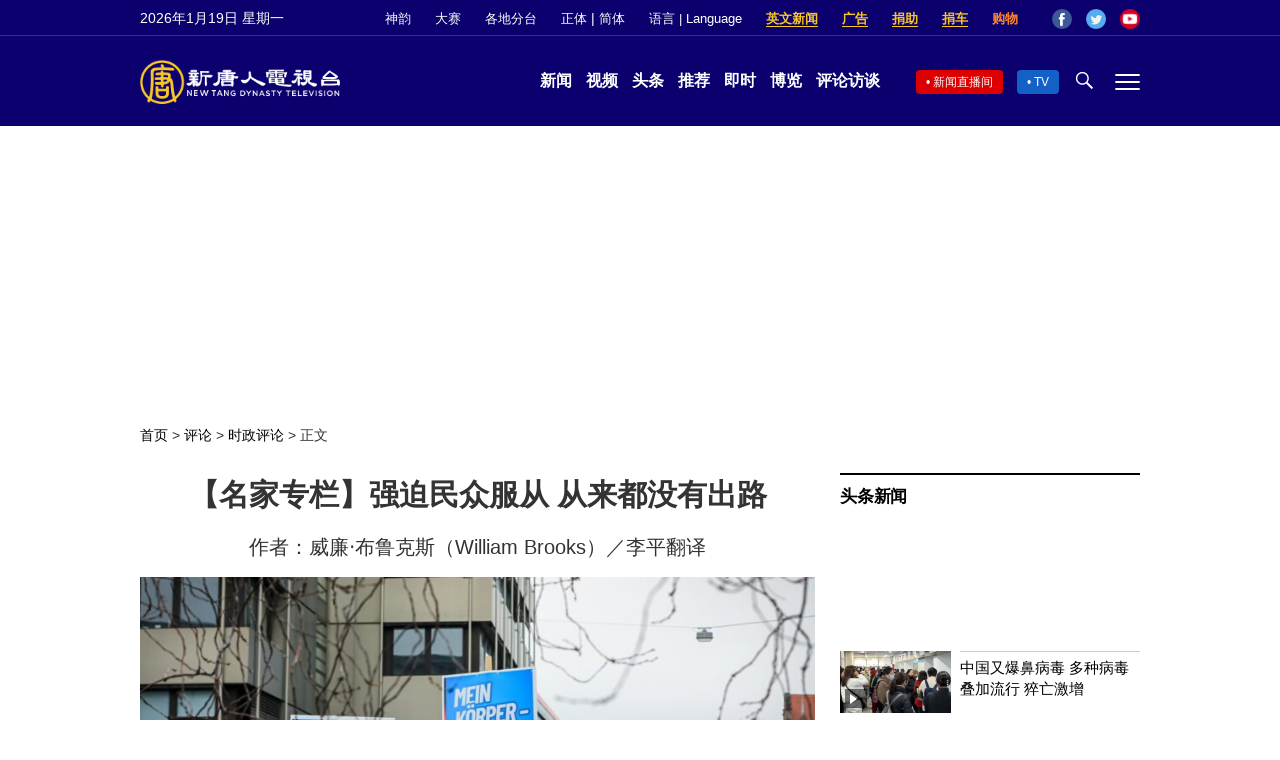

--- FILE ---
content_type: text/html; charset=UTF-8
request_url: https://www.ntdtv.com/gb/2021/12/24/a103301898.html
body_size: 19776
content:
<!DOCTYPE html>
<html lang="zh-Hans" prefix="og: http://ogp.me/ns#">
<head>
<meta name="viewport" content="width=device-width, initial-scale=1">
<meta charset="UTF-8">
<!--[if IE]>
<meta http-equiv="X-UA-Compatible" content="IE=Edge">
<![endif]-->
<link rel="profile" href="http://gmpg.org/xfn/11">
<link rel="shortcut icon" type="image/x-icon" href="/favicon.ico" sizes="32x32" />
<link rel="icon" href="/NTD32.png" sizes="32x32"/><link rel="apple-touch-icon-precomposed" href="/NTD180.png" /><link rel="icon" href="/NTD192.png" sizes="192x192"/><meta name="msapplication-TileImage" content="https://www.ntdtv.com/NTD270.png" />
	<meta name="date" content="2021-12-24 8:29:25 上午" />
			<link rel="preload" as="image" href="https://i.ntdtv.com/assets/uploads/2021/12/GettyImages-1237328757-800x450.jpg" />
	<title>【名家专栏】强迫民众服从 从来都没有出路 | 纪元专栏 | 左派 | 中共病毒 | 新唐人电视台</title>
<meta name="description" content="今年11月底，加拿大萨省卫生官纽多夫（Cory Neudorf）在给CBC信函中称，疫情期间，加国人不要坚持个人权利，不要只想自己，要从集体防疫大局着想，少想一点个人医疗选择权，才能战胜共同敌人。 顺从，非衡量公德唯一标准 疫情爆发之初，人...">
<meta property="og:locale" content="zh_CN" >
<meta property="og:site_name" content="NTDChinese" >
<meta property="og:url" content="https://www.ntdtv.com/gb/2021/12/24/a103301898.html">
<meta property="og:type" content="article">
<meta property="og:title" content="【名家专栏】强迫民众服从 从来都没有出路 | 纪元专栏 | 左派 | 中共病毒 | 新唐人电视台">
<meta property="og:description" content="今年11月底，加拿大萨省卫生官纽多夫（Cory Neudorf）在给CBC信函中称，疫情期间，加国人不要坚持个人权利，不要只想自己，要从集体防疫大局着想，少想一点个人医疗选择权，才能战胜共同敌人。 顺从，非衡量公德唯一标准 疫情爆发之初，人...">
<meta property="og:image" content="https://i.ntdtv.com/assets/uploads/2021/12/GettyImages-1237328757.jpg">
<meta property="twitter:site" content="@NTDChinese" >
<meta name="twitter:domain" content="www.ntdtv.com">
<meta name="twitter:title" content="【名家专栏】强迫民众服从 从来都没有出路 | 纪元专栏 | 左派 | 中共病毒 | 新唐人电视台">
<meta name="twitter:description" content="今年11月底，加拿大萨省卫生官纽多夫（Cory Neudorf）在给CBC信函中称，疫情期间，加国人不要坚持个人权利，不要只想自己，要从集体防疫大局着想，少想一点个人医疗选择权，才能战胜共同敌人。 顺从，非衡量公德唯一标准 疫情爆发之初，人...">
<meta name="twitter:card" content="summary_large_image">
<meta name="twitter:image" content="https://i.ntdtv.com/assets/uploads/2021/12/GettyImages-1237328757.jpg">
<link rel='stylesheet' id='cntd-style-css' href='https://www.ntdtv.com/assets/themes/ntd/style.css?ver=20240815' type='text/css' media='all' />
<link rel='stylesheet' id='cntd-global-css' href='https://www.ntdtv.com/assets/themes/ntd/css/global.css?ver=20251209' type='text/css' media='all' />
<link rel='stylesheet' id='genericons-css' href='https://www.ntdtv.com/assets/themes/ntd/css/genericons/genericons.css?ver=20171027' type='text/css' media='all' />
<link rel='stylesheet' id='cntd-single-style-css' href='https://www.ntdtv.com/assets/themes/ntd/css/single.css?ver=20250721' type='text/css' media='all' />

<link rel="canonical" href="https://www.ntdtv.com/gb/2021/12/24/a103301898.html" />

    <script>
        var ntd_primary_category, ntd_user_id, ntd_cat_ids, ntd_term_ids, ntd_all_term_ids, ntd_cat_names, ntd_no_ads, ntd_ads_term_ids, ntd_no_social;
        var ntd_post_id, ntd_author_name, ntd_tags, ntd_tags_slugs, ntd_publish_date, ntd_last_updated_date, ntd_word_count, ntd_encoding;
        function verifyStorage(){ try{ localStorage.setItem('test',1);localStorage.removeItem('test');return 1;} catch(e) {return 0;}}
        var hasStorage = verifyStorage();
    ntd_primary_category = 'category-452430-时政评论';
ntd_user_id = '17-hong-li';
ntd_cat_ids = 'ccp-virus-feature-report-445561;ccp-virus-commentary-448637;current-affairs-commentary-452430;topics-400;commentary-207';
ntd_term_ids = 'front-instant-news-1751;front-daily-headlines-1756';
ntd_all_term_ids = 'ccp-virus-feature-report-445561;ccp-virus-commentary-448637;current-affairs-commentary-452430;topics-400;commentary-207;front-instant-news-1751;front-daily-headlines-1756';
ntd_cat_names = '中共病毒专题报导;分析评论;时政评论;焦点专题;评论';
ntd_ads_term_ids = 'ntd_ccp-virus-feature-report-445561,ntd_ccp-virus-commentary-448637,ntd_current-affairs-commentary-452430,ntd_topics-400,ntd_commentary-207,ntd_front-instant-news-1751,ntd_front-daily-headlines-1756';
ntd_post_id = '103301898';
ntd_author_name = 'lihong';
ntd_tags = '纪元专栏;服从;左派;中共病毒';
ntd_tags_slugs = '纪元专栏;服从;左派;中共病毒';
ntd_publish_date = '20211224';
ntd_last_updated_date = '20211224';
ntd_word_count = '2015';
ntd_page_type = 'post';
ntd_encoding = 'gb';
    </script>
    
<script type="application/ld+json">
{"@context":"https:\/\/schema.org","@type":"BreadcrumbList","itemListElement":[{"@type":"ListItem","position":1,"name":"\u8a55\u8ad6","item":"https:\/\/www.ntdtv.com\/gb\/commentary"},{"@type":"ListItem","position":2,"name":"\u6642\u653f\u8a55\u8ad6","item":"https:\/\/www.ntdtv.com\/gb\/commentary\/current-affairs-commentary"}]}
</script>

<script type="application/ld+json">
{"@context":"https:\/\/schema.org","@type":"NewsArticle","@id":"https:\/\/www.ntdtv.com\/gb\/2021\/12\/24\/a103301898.html\/#newsarticle","url":"https:\/\/www.ntdtv.com\/gb\/2021\/12\/24\/a103301898.html","mainEntityOfPage":"https:\/\/www.ntdtv.com\/gb\/2021\/12\/24\/a103301898.html","headline":"【名家专栏】强迫民众服从 从来都没有出路","description":"","keywords":"纪元专栏,服从,左派,中共病毒","dateCreated":"2021-12-24T08:29:25Z","datePublished":"2021-12-24T08:29:25Z","dateModified":"2021-12-24T09:57:17Z","author":{"@type":"Person","name":"李红","description":"新唐人电视台报导","image":""},"publisher":{"@type":"Organization","logo":{"@type":"ImageObject","url":"https:\/\/i.ntdtv.com\/assets\/themes\/ntd\/images\/shenyun\/ntdtv.png","height":"78","width":"346"},"name":"新唐人电视台","sameAs":["https:\/\/www.facebook.com\/NTDChinese","https:\/\/twitter.com\/ntdtelevision"]},"articleSection":"时政评论","thumbnailUrl":"https:\/\/i.ntdtv.com\/assets\/uploads\/2021\/12\/GettyImages-1237328757-800x450.jpg","name":"【名家专栏】强迫民众服从 从来都没有出路","wordCount":"2015","timeRequired":"483","mainEntity":{"@type":"WebPage","@id":"https:\/\/www.ntdtv.com\/gb\/2021\/12\/24\/a103301898.html"},"image":{"@type":"ImageObject","contentUrl":"https:\/\/i.ntdtv.com\/assets\/uploads\/2021\/12\/GettyImages-1237328757-1200x676.jpg","url":"https:\/\/i.ntdtv.com\/assets\/uploads\/2021\/12\/GettyImages-1237328757-800x450.jpg","name":"<p>图为2021年12月19日，德国纽伦堡，民众抗议强制疫苗政策。(Leonhard Simon\/Getty Images)<\/p>\n","height":"868","width":"488"},"isAccessibleForFree":"true","potentialAction":{"@type":"ReadAction","target":[{"@type":"EntryPoint","urlTemplate":"https:\/\/www.ntdtv.com\/gb\/2021\/12\/24\/a103301898.html"}]},"inLanguage":"zh-Hans","copyrightYear":"2026"}
</script>
<style type="text/css">.recentcomments a{display:inline !important;padding:0 !important;margin:0 !important;}</style><link rel="amphtml" href="https://www.ntdtv.com/gb/2021/12/24/a103301898.html/amp" /><!--[if lt IE 9]>
     <script type="text/javascript" src="/assets/themes/ntd/js/html5.js"></script>
     <link href="/assets/themes/ntd/css/ie.css" rel="styleshntd" type="text/css" />
<![endif]-->
<meta property="fb:pages" content="1416685305250937" />
</head>
<body class="post-template-default single single-post postid-103301898 single-format-standard">
	<style>.async-hide { opacity: 0 !important} </style>
    <!-- Google tag (gtag.js) -->
    <script async src="https://www.googletagmanager.com/gtag/js?id=G-962LDZH4HM"></script>
    <script>
        var ga4_para_obj = {};
        if (typeof(ntd_user_id) != "undefined" && ntd_user_id !== null) {
            ga4_para_obj.author_id = ntd_user_id;
        }
        if (typeof(ntd_author_name) != "undefined" && ntd_author_name !== null) {
            ga4_para_obj.author_name = ntd_author_name;
        }
        if (typeof(ntd_cat_ids) != "undefined" && ntd_cat_ids !== null) {
            ga4_para_obj.category_ids = ntd_cat_ids;
        }
        if (typeof(ntd_cat_names) != "undefined" && ntd_cat_names !== null) {
            ga4_para_obj.category_names = ntd_cat_names;
        }
        if (typeof(ntd_page_type) != "undefined" && ntd_page_type !== null) {
            ga4_para_obj.page_type = ntd_page_type;
        }
        if (typeof(ntd_post_id) != "undefined" && ntd_post_id !== null) {
            ga4_para_obj.post_id = ntd_post_id;
        }
        if (typeof(ntd_primary_category) != "undefined" && ntd_primary_category !== null) {
            ga4_para_obj.primary_category = ntd_primary_category;
        }
        if (typeof(ntd_publish_date) != "undefined" && ntd_publish_date !== null) {
            ga4_para_obj.publish_date = ntd_publish_date;
        }
        if (typeof(ntd_tags_slugs) != "undefined" && ntd_tags_slugs !== null) {
            ga4_para_obj.tags_slugs = ntd_tags_slugs;
        }
        if (typeof(ntd_term_ids) != "undefined" && ntd_term_ids !== null) {
            ga4_para_obj.term_ids = ntd_term_ids;
        }
        if (typeof(ntd_last_updated_date) != "undefined" && ntd_last_updated_date !== null) {
            ga4_para_obj.updated_date = ntd_last_updated_date;
        }
        ga4_para_obj.cookie_domain = '.ntdtv.com';

        window.dataLayer = window.dataLayer || [];
        function gtag(){dataLayer.push(arguments);}
		gtag('consent', 'default', {
			ad_storage: "granted",
			analytics_storage: "granted",
			functionality_storage: "granted",
			personalization_storage: "granted",
			security_storage: "granted",
			ad_user_data: "granted",
			ad_personalization: "granted"
		});// Override defaults to 'denied' for specific regions.
		gtag('consent', 'default', {
			ad_storage: 'denied',
			analytics_storage: 'denied',
			functionality_storage: 'denied',
			personalization_storage: 'denied',
			security_storage: 'denied',
			ad_user_data: 'denied',
			ad_personalization: 'denied',
			ad_user_personalization: 'denied',
			region: ['AT', 'BE', 'BG', 'HR', 'CY', 'CZ', 'DK', 'EE', 'FI', 'FR', 'DE', 'GR', 'HU', 'IE', 'IT', 'LV', 'LT', 'LU', 'MT', 'NL', 'PL', 'PT', 'RO', 'SK', 'SI', 'ES', 'SE', 'GB']
		});

        var sent_pageview_status = 0;
        if (hasStorage) {
            //ATTN: ntdtv in OneTrust: C0005 - social; C0003 - functional; C0002 - performance; C0004 - ads target; C0001 - basic that always active
            var currentGroups = localStorage.getItem('EpochOnetrustActiveGroups');
            if (typeof currentGroups !== 'undefined' && currentGroups.length > 0) {
                var performanceAuth = (currentGroups.indexOf('C0002') === -1) ? 'denied' : 'granted';
                var functionalAuth = (currentGroups.indexOf('C0003') === -1) ? 'denied' : 'granted';
                var targetingAuth = (currentGroups.indexOf('C0004') === -1) ? 'denied' : 'granted';

                gtag('consent', 'update', {
                    analytics_storage: performanceAuth,
                    personalization_storage: performanceAuth,
                    security_storage: performanceAuth,
                    functionality_storage: functionalAuth,
                    ad_storage: targetingAuth,
                    ad_user_data: targetingAuth,
                    ad_personalization: targetingAuth,
                    ad_user_personalization: targetingAuth
                });
                sent_pageview_status = 1;
            }
        }

        gtag('set', {'cookie_flags': 'SameSite=Lax;Secure'});
        gtag('set', 'send_page_view', false);
        gtag('js', new Date());

        gtag('config', 'G-962LDZH4HM', ga4_para_obj);

        function sent_pageview_check() {
            if (sent_pageview_status < 3) {
                sent_pageview_status = 3;
                gtag('event', 'page_view', {
                    'page_title': document.title,
                    'page_location': window.location.href,
                    'page_path': window.location.pathname
                });
            }
        }
        if (sent_pageview_status == 1) {
            sent_pageview_check();
        }
    </script>

    <script src="https://cdn.cookielaw.org/scripttemplates/otSDKStub.js" data-document-language="true" type="text/javascript" charset="UTF-8" data-domain-script="01904fab-bb56-7e43-b833-76a23d7d9f99"></script>
    <script type="text/javascript">
        var sent_pageview = false;
        function OptanonWrapper() {
            if (hasStorage && (localStorage.getItem('EpochOnetrustActiveGroups') !== OnetrustActiveGroups)) {
                localStorage.setItem('EpochOnetrustActiveGroups', OnetrustActiveGroups);
                window.location.reload();
            }
            sent_pageview_check();
        }

        // in case there was no callback
        setTimeout(function() {
            sent_pageview_check();
        }, 3000);
    </script>
    <script>
        var settings_obj = {};
        settings_obj[ 'GTM-5777RW' ] = true;
        (function(a,s,y,n,c,h,i,d,e){s.className+=' '+y;h.start=1*new Date;
            h.end=i=function(){s.className=s.className.replace(RegExp(' ?'+y),'')};
            (a[n]=a[n]||[]).hide=h;setTimeout(function(){i();h.end=null},c);h.timeout=c;
        })(window,document.documentElement,'async-hide','dataLayer',500,settings_obj);
    </script>
    <noscript><iframe src="//www.googletagmanager.com/ns.html?id=GTM-5777RW"
                      height="0" width="0" style="display:none;visibility:hidden"></iframe></noscript>
    <script>(function(w,d,s,l,i){w[l]=w[l]||[];w[l].push({'gtm.start':new Date().getTime(),event:'gtm.js'});var f=d.getElementsByTagName(s)[0],j=d.createElement(s),dl=l!='dataLayer'?'&l='+l:'';
            j.async=true;j.src='//www.googletagmanager.com/gtm.js?id='+i+dl;f.parentNode.insertBefore(j,f);})(window,document,'script','dataLayer','GTM-5777RW');
    </script>

    <script class="optanon-category-C0002-C0004" type="text/plain" src="https://btloader.com/tag?o=5755245557186560&upapi=true" async></script>
	<header class="header">
	<div class="top_row">
		<div class="container">
			<div id="ntd_date"></div>
			<div><a href="https://www.ntdtv.com/gb/shenyun">神韵</a></div>
			<div><a href="https://competitions.ntdtv.com/">大赛</a></div>
			<div class="dropdown">
				<a href="javascript:void(0)" class="dropbtn">各地分台</a>
				<div class="dropdown-triangle city">▲</div>
				<div class="dropdown-content">
				<div class="left"><a target="_blank" href="https://www.ntdtv.com/gb/news/new-york-today">大纽约</a><a target="_blank" href="https://www.ntdtv.com/gb/news/los-angeles">洛杉矶</a><a target="_blank" href="https://www.ntdtv.com/gb/news/houston">休斯顿</a><a target="_blank" href="https://www.ntdtv.com/gb/news/san-francisco">旧金山</a><a target="_blank" href="http://www.ntdtv.com.tw/">亚太台</a></div><div class="right"><a target="_blank" href="https://www.ntdtv.com/gb/news/canada">加拿大</a><a target="_blank" href="https://www.ntdtv.com/gb/news/oceania">大洋洲</a><a target="_blank" href="https://www.ntdtv.com/gb/news/france">法国</a></div>				</div>
			</div>
						<div class="zh"><a href="/b5/2021/12/24/a103301898.html">正体</a> | <a href="/gb/2021/12/24/a103301898.html">简体</a></div>
			<div class="dropdown">
				<a href="javascript:void(0)" class="dropbtn">语言 | Language</a>
				<div class="dropdown-triangle">▲</div>
				<div class="dropdown-content">
					<div class="left">
						<a target="_blank" href="https://www.ntd.com">English</a>
						<a target="_blank" href="https://ntdtv.fr">Français</a>
						<a target="_blank" href="https://ntdtv.ru">Русский</a>
					</div>
					<div class="right">
						<a target="_blank" href="https://ntdtv.jp">日本语</a>
						<a target="_blank" href="https://www.ntdtv.co.kr">한국어</a>
					</div>
				</div>
			</div>
			<div class="donate entd_link"><a target="_blank" href="https://www.ntdtv.com/gb/english-ntdtv.html">英文新闻</a></div>
			<div class="donate ads"><a target="_blank" href="https://www.ntdtv.com/gb/2021/02/24/a103061300.html">广告</a></div>
			<div class="donate"><a target="_blank" href="/gb/donation.html">捐助</a></div>
			<div class="donate"><a target="_blank" href="https://www.cars4compassion.org/ntdcardonation?&utm_medium=CarDonation&utm_source=NTD&utm_campaign=Homepage">捐车</a></div>
			<div class="shopping"><a target="_blank" href="https://www.youlucky.com/">购物</a></div>
			<div class="social">
				<span class="facebook"><a target="_blank" href="http://www.facebook.com/ntdchinese" title="Facebook">Facebook</a></span>
				<span class="twitter"><a target="_blank" href="http://twitter.com/ntdchinese" title="Twitter">Twitter</a></span>
				<span class="youtube"><a target="_blank" href="http://www.youtube.com/ntdchinese" title="YouTube">YouTube</a></span>
			</div>
		</div>
	</div>
	<div class="nav_row">
		<div class="container">
			<div class="ntd_logo">
								<a href="https://www.ntdtv.com"><img alt="新唐人电视台" src="https://www.ntdtv.com/assets/themes/ntd/images/logo/logo_ntd.png" title="新唐人电视台" width="542" height="120"/></a>
							</div>
			<div class="main_nav">
				<ul id="menu-primary-menu" class="menu">
					<li><a href="https://www.ntdtv.com/gb/news">新闻</a></li>
					<li><a href="https://www.ntdtv.com/gb/programs">视频</a></li>
					<li><a href="https://www.ntdtv.com/gb/headline-news.html">头条</a></li>
					<li><a href="https://www.ntdtv.com/gb/editor-pickup.html">推荐</a></li>
					<li><a href="https://www.ntdtv.com/gb/instant-news.html">即时</a></li>
					<li><a href="https://www.ntdtv.com/gb/culture-world.html">博览</a></li>
					<li><a href="https://www.ntdtv.com/gb/programs/news-talk-show">评论访谈</a></li>
				</ul>
			</div>
			<div class="right">
				<span class="live_icon net"><a href="https://www.ntdtv.com/gb/live-tv/news-live">新闻直播间</a></span>
				<span class="live_icon tv"><a href="https://www.ntdtv.com/gb/live-tv">TV</a></span>
				<span class="search_icon"></span>
				<span class="menu_icon"></span>
			</div>
		</div>
	</div>
	<div class="nav_wrap" id="nav_pannel">
		<div class="container">
			<div class="search">
								<form method="get" id="cse-search-box1" action="https://www.ntdtv.com/gb/search.html" target="_blank">
					<input title="search" name="q" id="search_row" role="search" type="input" placeholder="">
					<input type="submit" class="search_btn" value="搜寻...">
				</form>
			</div>
            <div class="news_nav nav-menu">
                <div class="block_title"><a href="https://www.ntdtv.com/gb/news">新闻</a></div>
                <div class="sub-menu">
                    <a href="https://www.ntdtv.com/gb/news/international">国际</a>
                    <a href="https://www.ntdtv.com/gb/news/us">美国</a>
                    <a href="https://www.ntdtv.com/gb/commentary">评论</a>
                    <a href="https://www.ntdtv.com/gb/news/china">大陆</a>
                    <a href="https://www.ntdtv.com/gb/news/hongkong-macau">港澳</a>
                    <a href="https://www.ntdtv.com/gb/news/taiwan">台湾</a>
                    <a href="https://www.ntdtv.com/gb/news/international-finance">财经</a>
                    <a href="https://www.ntdtv.com/gb/news/technology">科教</a>
                    <a href="https://www.ntdtv.com/gb/supplement/entertainment">娱乐</a>
                    <a href="https://www.ntdtv.com/gb/supplement/sports">体育</a>
                </div>
                <div class="more-sub-menu">
                    <a href="/gb/headline-news.html">头条要闻</a>
                    <a href="/gb/pickup-videos.html">热点视频</a>
                    <a href="/gb/instant-news.html">即时新闻</a>
                    <a href="/gb/editor-pickup.html">今日推荐</a>
                    <a href="/gb/culture-world.html">博览天下</a>
                    <a href="https://www.ntdtv.com/gb/live-tv/news-live">直播间</a>
                    <a href="https://www.ntdtv.com/gb/shenyun">神韵演出</a>
                    <a href="https://www.ntdtv.com/gb/global-competitions">全球大赛</a>
                </div>
            </div>
            <div class="prog_nav">
                <div class="group">
                    <div class="block_title"><a href="https://www.ntdtv.com/gb/programs/news-video">新闻视频</a></div>
                    <div class="sub-menu">
                        <a href="https://www.ntdtv.com/gb/programs/ntd-global-news">全球新闻</a>
                        <a href="https://www.ntdtv.com/gb/programs/global-watch">环球直击</a>
                        <a href="https://www.ntdtv.com/gb/programs/china-forbidden-news">中国禁闻</a>
                        <a href="https://www.ntdtv.com/gb/programs/evening-news">新唐人晚间新闻</a>
                        <a href="https://www.ntdtv.com/gb/programs/news-wide-vision">新唐人大视野</a>
                        <a href="https://www.ntdtv.com/gb/programs/weekly-news">新闻周刊</a>
                        <a href="https://www.ntdtv.com/gb/programs/community-news">社区广角镜</a>
                        <a href="https://www.ntdtv.com/gb/programs/weekly-economic-review">一周经济回顾</a>
                        <a href="https://www.ntdtv.com/gb/programs/news-detox">大陆新闻解毒</a>
                        <a href="https://www.ntdtv.com/gb/news/ca-today-news">今日加州</a>
                        <a href="https://www.ntdtv.com/gb/news/houston-today-news">今日休斯顿</a>
                        <a href="https://www.ntdtv.com/gb/programs/asia-pacific-financial-trends">亚太财经趋势</a>
                        <a href="https://www.ntdtv.com/gb/programs/weishipin">微视频</a>
                    </div>
                </div>
                <div class="group">
                    <div class="block_title"><a href="https://www.ntdtv.com/gb/programs/news-talk-show">评论访谈</a></div>
                    <div class="sub-menu">
                        <a href="https://www.ntdtv.com/gb/programs/voices-of-influence">新闻大家谈</a>
                        <a href="https://www.ntdtv.com/gb/programs/focus-talk">热点互动</a>
                        <a href="https://www.ntdtv.com/gb/programs/golden-scan">时事金扫描</a>
                        <a href="https://www.ntdtv.com/gb/programs/linlan-talk-show">林澜对话</a>
                        <a href="https://www.ntdtv.com/gb/programs/qinpeng-insight">秦鹏政经观察</a>
                        <a href="https://www.ntdtv.com/gb/programs/pinnacle-view">菁英论坛</a>
                        <a href="https://www.ntdtv.com/gb/programs/world-crossroad">世界的十字路口</a>
                        <a href="https://www.ntdtv.com/gb/programs/shi-shan-talkshow">有冇搞错</a>
                        <a href="https://www.ntdtv.com/gb/programs/ordinary-people-stories">百姓故事</a>
                        <a href="https://www.ntdtv.com/gb/commentary/dayutalk">新闻拍案惊奇</a>
                        <a href="https://www.ntdtv.com/gb/programs/tansuoshifen">探索时分</a>
                        <a href="https://www.ntdtv.com/gb/programs/analyzing-ccp-party-culture">漫谈党文化</a>
                        <a href="https://www.ntdtv.com/gb/programs/cultivation-stories">修炼故事</a>
                        <a href="https://www.ntdtv.com/gb/commentary/henghe-opinion">横河观点</a>
                        <a href="https://www.ntdtv.com/gb/commentary/muyangshow">新闻看点</a>
                        <a href="https://www.ntdtv.com/gb/programs/fangfei-interview">方菲访谈</a>
                    </div>
                </div>
                <div class="group culture">
                    <div class="block_title"><a href="https://www.ntdtv.com/gb/programs/culture-and-education">人文教育</a></div>
                    <div class="sub-menu">
                        <a href="https://www.ntdtv.com/gb/programs/xtfyshow">笑谈风云</a>
                        <a href="https://www.ntdtv.com/gb/programs/health-1-plus-1">健康1+1</a>
                        <a href="https://www.ntdtv.com/gb/programs/lecture-for-mom-and-dad">爸妈必修课</a>
                        <a href="https://www.ntdtv.com/gb/programs/china-historical-cultural-stories">文化古今</a>
                        <a href="https://www.ntdtv.com/gb/programs/chinese-medicine-in-the-past-and-present">谈古论今话中医</a>
                        <a href="https://www.ntdtv.com/gb/programs/1000-steps-to-colourful-taiwan">1000步的缤纷台湾</a>
                        <a href="https://www.ntdtv.com/gb/programs/amazing-world">大千世界</a>
                        <a href="https://www.ntdtv.com/gb/commentary/daxiong-on-art">大雄画里话外</a>
                        <a href="https://www.ntdtv.com/gb/programs/mysteries-untold-fuyao">未解之谜</a>
                        <a href="https://www.ntdtv.com/gb/programs/ancient-wisdom">馨香雅句</a>
                        <a href="https://www.ntdtv.com/gb/programs/idiom">漫谈成语</a>
                        <a href="https://www.ntdtv.com/gb/programs/exploring-korean-medicine">走近韩医</a>
                        <a href="https://www.ntdtv.com/gb/programs/legendary-doctor-reborn">神医再现</a>
                    </div>
                </div>
                <div class="group">
                    <div class="block_title"><a href="https://www.ntdtv.com/gb/programs/entertainment-leisure">娱乐休闲</a></div>
                    <div class="sub-menu">
                        <a href="https://www.ntdtv.com/gb/programs/daily-life-houston">生活广角镜</a>
                        <a href="https://www.ntdtv.com/gb/programs/beautiful-heart-of-taiwan">美丽心台湾</a>
                        <a href="https://www.ntdtv.com/gb/programs/sweet-living">厨娘香Q秀</a>
                        <a href="https://www.ntdtv.com/gb/programs/my-musical-thoughts">我的音乐想想</a>
                        <a href="https://www.ntdtv.com/gb/programs/global-sports">环球体育</a>
                        <a href="https://www.ntdtv.com/gb/programs/hello-japan">你好日本</a>
                        <a href="https://www.ntdtv.com/gb/programs/hello-korea">你好韩国</a>
                        <a href="https://www.ntdtv.com/gb/programs/cici-food-paradise">美食天堂</a>
                        <a href="https://www.ntdtv.com/gb/programs/dr-hu-naiwen-talks">胡乃文开讲</a>
                        <a href="https://www.ntdtv.com/gb/programs/classic-melody">古韵流芳</a>
                        <a href="https://www.ntdtv.com/gb/supplement/shi-tao-talk-show-feng-shen-yan-yi">涛哥侃封神</a>
                    </div>
                </div>
                <div class="group topics">
                    <div class="block_title"><a href="https://www.ntdtv.com/gb/programs/documentaries">专题片</a></div>
                    <div class="sub-menu">
                        <a href="https://www.ntdtv.com/gb/programs/stories-of-life">细语人生</a>
                        <a href="https://www.ntdtv.com/gb/programs/now-and-for-the-future">我们告诉未来</a>
                        <a href="https://www.ntdtv.com/gb/programs/legends-unfolding">传奇时代</a>
                        <a href="https://www.ntdtv.com/gb/topics/the-ultimate-goal-of-communism">共产主义的终极目的</a>
                        <a href="https://www.ntdtv.com/gb/topics/how-the-specter-of-communism-is-ruling-our-world">魔鬼在统治着我们的世界</a>
                        <a href="https://www.ntdtv.com/gb/programs/a-century-of-red-horror-under-communism">百年红祸</a>
                        <a href="https://www.ntdtv.com/gb/programs/the-real-story-of-china-jiang-zemin-series">真实的江泽民</a>
                        <a href="https://www.ntdtv.com/gb/programs/nine-commentaries-on-the-communist-party">九评共产党</a>
                        <a href="https://www.ntdtv.com/gb/programs/feng-yu-tian-di-xing">风雨天地行</a>
                        <a href="https://www.ntdtv.com/gb/topics/the-black-book-of-communism-crimes-terror-repression">共产主义黑皮书</a>
                        <a href="https://www.ntdtv.com/gb/programs/business-advertisement">工商广告</a>
                    </div>
                </div>
            </div>
		</div>
	</div>
	</header>
<main id="main" role="main">
	<div id='top_ad'></div>
	<div class="main_container news-single">
		<div class="main_content">
			<div class="show-for-medium-up breadcrumb" id="breadcrumb"><a href = "/" >首页</a> > <a class="breadcrumbs textLink" href="https://www.ntdtv.com/gb/commentary">评论</a> > <a class="breadcrumbs textLink" href="https://www.ntdtv.com/gb/commentary/current-affairs-commentary">时政评论</a> > <span class="current">正文</span></div>			<div class="print_logo"><img alt="NTD LOGO" src="/assets/themes/ntd/images/logo/logo_ntd_amp.png" width="600" height="60"></div>
			<div class="article_content">
				<div class="article_title">
					<h1>【名家专栏】强迫民众服从 从来都没有出路</h1>
					<h2>作者：威廉‧布鲁克斯（William Brooks）／李平翻译</h2>				</div>
				<div class="print_date">北京时间：<span>2021-12-24 08:29</span></div>
										<div class="featured_image">
							<figure>
								<a target="_blank" href="https://i.ntdtv.com/assets/uploads/2021/12/GettyImages-1237328757-1200x676.jpg"><img alt="【名家专栏】强迫民众服从 从来都没有出路" src="https://i.ntdtv.com/assets/uploads/2021/12/GettyImages-1237328757-800x450.jpg" width="868" height="488"></a>
							</figure>
							<span class="caption">图为2021年12月19日，德国纽伦堡，民众抗议强制疫苗政策。(Leonhard Simon/Getty Images)</span>						</div>
										<div class="article_info">
					<div class="time">北京时间：<span>2021-12-24 08:29</span></div>
					<div class="article_share">
						<span class="fb"><a href="https://www.facebook.com/sharer/sharer.php?u=https://www.ntdtv.com/gb/2021/12/24/a103301898.html" target="_blank">Facebook</a></span><span class="twitter"><a href="https://twitter.com/intent/tweet?text=%E3%80%90%E5%90%8D%E5%AE%B6%E5%B0%88%E6%AC%84%E3%80%91%E5%BC%B7%E8%BF%AB%E6%B0%91%E7%9C%BE%E6%9C%8D%E5%BE%9E+%E5%BE%9E%E4%BE%86%E9%83%BD%E6%B2%92%E6%9C%89%E5%87%BA%E8%B7%AF&amp;url=https://www.ntdtv.com/gb/2021/12/24/a103301898.html&amp;via=ntdchinese" target="_blank">Twitter</a></span><span class="email"><a href="/cdn-cgi/l/email-protection#[base64]">Email</a></span><span class="print_btn"><a href="#Print" onclick="window.print(); return false;" rel="nofollow" target="_blank">Print</a></span><span class="change_size"><a id="change_size" href="javascript:void(0)">Font Size</a></span><span class="gbb5"><a href="https://www.ntdtv.com/b5/2021/12/24/a103301898.html">繁体</a></span>					</div>
				</div>
				<div class="post_content" itemprop="articleBody" id="wrap_post_content">
					<p>【新唐人北京时间2021年12月24日讯】今年11月底，加拿大萨省卫生官纽多夫（Cory Neudorf）在给CBC信函中称，疫情期间，加国人不要坚持个人权利，不要只想自己，要从集体防疫大局着想，少想一点个人医疗选择权，才能战胜共同敌人。</p>
<h2>顺从，非衡量公德唯一标准</h2>
<p>疫情爆发之初，人们都自觉遵守政府各种防疫令，CBC等左媒和多数卫生部门就觉得大家都默认了这种强制防疫方式。川普（特朗普）被败选后，北美<a href="https://www.ntdtv.com/gb/focus/左派">左派</a>们就以其曲速行动（Warp Speed）为名大搞全民接种运动，进步派政府们大搞集体思维和言论钳制。</p>
<p>私企和中小企业业主们，配合政府几轮封锁令，导致失业飙升，个人职业发展中断，经济萎缩，通胀，人们被迫待在家中和放弃社交，学校停课，教堂关门，出门戴口罩，随时保护社交距离，推迟正常就医，被迫打疫苗，如此种种，不一而足。</p>
<p>政府强制搞多了，疫情不降温反升温，美加欧等自由社会越来越多民众开始质疑，政府和专家这种集体主义操作，已严重伤害公民个人自由权利和民生福祉，两者得失完全不成正比。人们开始怀疑，一味顺从并不意味着就有公德。</p>
<p>这种公民觉醒意识，让纽多夫之流开始有些心慌。</p>
<h2>靠抹黑和攻击压制信息</h2>
<p><a href="https://www.ntdtv.com/gb/focus/中共病毒">中共病毒</a>（武汉病毒、新冠病毒）疫情爆发后，左媒们整天只忙着钳制信息和言论，无视病毒来源追查。无奈各种地下消息传播太强大，左媒们没法彻底压制，就只能靠各种抹黑和攻击信息传播者来压制真相和信息。加拿大医生亚历山大（Paul E. Alexander）就是一个被<a href="https://www.ntdtv.com/gb/focus/左派">左派</a>各种抹黑和压制的一个活生生的例子。</p>
<p>亚历山大是麦卡马斯特大学流行病学专业本科毕业，牛津大学硕士、麦大医学研究所博士，曾在世卫和加拿大政府部门工作，2017至2019年在华盛顿美国传染病学会（IDSA）从事系统审查和临床实践指南专业，去年疫期被邀加入美国卫生与公共服务部（DHHS）。</p>
<p>如此过硬的履历，谁都无法小看。要能追随大流，左媒会把他奉为楷模和精英，但偏偏他和许多有良知的专家一样，认为防疫工作中，群体免疫和染疫早期现有有效药物治疗也值得重视。这一下就成了左派众矢之的。</p>
<p>在建制派专家眼中，防疫只能靠戴口罩、保持社交距离和封锁，羟氯喹和伊维菌素等被临床证明能救命的成本低廉的药物，许多医院禁止给病人开。</p>
<h2>左媒防火墙开始崩塌</h2>
<p>事实上，左媒防火墙在不断自我欺骗中已开始崩塌，越来越多人开始清醒。在事实面前，左派和左媒们仍装睁眼瞎。其中一个最大标志是美国前总统肯尼迪侄子、美国前司法部长肯尼迪之子小肯尼迪（Robert F. Kennedy Jr）新书《全球精英和大医药公司及全球民主与公共卫生之战》的出版。</p>
<p>新书指出，本来用便宜的现成普通药物，就能减少染疫住院率和拯救无数生命，精英专家们和大医药公司却一味靠等巨额研制的疫苗来救命，拚命打压初期治疗，许多确诊病人要么在家中自行恢复，要么自行消亡。</p>
<p>小肯尼迪新书能打破建制派媒体的审查防火墙，也不意外。左媒们可能会绞尽脑汁来抹黑和攻击，却没法反驳他显赫的民主党家庭出身和忠诚川粉的事实。</p>
<h2>靠审查和顺从没有出路</h2>
<p>独立医学专家言论，被左媒抹黑歪曲。言论审查下，难以得出公允结论，导致不信任和欺骗。去年4月《大纪元时报》报导要求追查<a href="https://www.ntdtv.com/gb/focus/中共病毒">中共病毒</a>是否来自武汉病毒实验室，被CBC抹黑攻击成阴谋论，如今它们口中的阴谋论却成为最可信病毒来源解释。</p>
<p>靠言论审查和强迫民众一味<a href="https://www.ntdtv.com/gb/focus/服从">服从</a>，从来都没有出路。天主教会花了359年，才承认伽利略的地球围绕太阳转说。天主教只是个宗教信仰，不是科学机构，耗得起这个时间，今天在疫情面前，人命关天，一秒钟都耗不起。</p>
<p>在疫苗、封锁和口罩多重手段下，疫情都没像政府和专家所说的那样得到遏制，民众自然想了解其它选项所有真相。小肯尼迪新书表示，许多顶尖医生、科学家和一线防疫专家，都认为高达8成的死亡，是因政府和专家压制早期和其它药物治疗导致。如果真如书中所说，民众就有权知道应对办法。</p>
<p>中共释放的这个病毒，给加拿大造成前所未有的道德、经济、社会和政治灾难，如今加拿大虽日益倾向搞加拿大特色的社会主义，面对如此灾难，也得坚决抵制。科学和真相就是在互相争论和碰撞实践中不断前进，靠抹黑对手言论的言论审查，注定失败。</p>
<p><em>作者简介：</em></p>
<p><em>英文《大纪元时报》专栏作者威廉‧布鲁克斯（William Brooks）是加拿大蒙特利尔的一名作家和教育家。他目前担任加拿大史维特斯学会（Canada’s Civitas Society）《公民对话》（The Civil Conversation）的编辑。</em></p>
<p><em>原文<a href="https://www.theepochtimes.com/if-individual-rights-are-a-problem-censorship-is-worse_4150284.html">If Individual Rights Are a Problem, Censorship Is Worse</a>刊登于英文《大纪元时报》。</em></p>
<p><em>本文仅代表作者个人观点，不一定反映《大纪元时报》的观点。</em></p>
<p>（转自大纪元／责任编辑：李红）</p>
<span id="epoch_socail_span"></span><script data-cfasync="false" src="/cdn-cgi/scripts/5c5dd728/cloudflare-static/email-decode.min.js"></script><script type="text/javascript">
                var scripts_to_load = [];
                var contentObj = document.getElementById("epoch_socail_span").parentElement;
                var iframes = contentObj.querySelectorAll("iframe"); 
                if (hasStorage && localStorage.getItem("EpochOnetrustActiveGroups").indexOf("C0005") > -1) {
                    if (iframes.length > 0) {
                        iframes.forEach(function(iframe) {
                            var dataSrc = iframe.getAttribute("data2-src");
                            if (dataSrc) {
                                iframe.setAttribute("src", dataSrc);
                                iframe.removeAttribute("data2-src");
                            }
                        });
                    }
                    
                    var fvIframe = document.querySelector(".video_fit_container iframe");
                    if (fvIframe !== null) {
                        var srcURL = fvIframe.getAttribute("data2-src");
                        if (srcURL !== null && typeof srcURL !== "undefined" && srcURL.length > 0) {
                            fvIframe.setAttribute("src", srcURL);
                            fvIframe.removeAttribute("data2-src");
                        }
                    }
                } else {
                    var atag = "<a href='javascript:void(0);' class='open_one_trust_setting'>";
                    var hint = (ntd_encoding === "gb" ? ("(根据用户设置，社交媒体服务已被过滤。要显示内容，请"+ atag +"允许</a>社交媒体cookie。)") : ("(根据用户设置，社交媒体服务已被过滤。要显示内容，请"+ atag +"允许</a>社交媒体cookie。)"));
                    if (iframes.length > 0) {
                        for (var i = 0; i < iframes.length; i++) {
                          iframes[i].height = 30;
                          var parent = iframes[i].parentElement;
                          var iTag = document.createElement("i");
                          iTag.innerHTML = hint;
                          parent.insertBefore(iTag, iframes[i].nextSibling);
                        }
                    }
                    var tweets = document.querySelectorAll("blockquote.twitter-tweet");
                    if (tweets.length > 0) {
                        for (var i = 0; i < tweets.length; i++) {
                          var iTag = document.createElement("i");
                          iTag.innerHTML = hint;
                          tweets[i].appendChild(iTag);
                        }
                    }
                    var fvIframe = document.querySelector(".video_fit_container iframe");
                    if (fvIframe !== null) {
                        var iTag = document.createElement("i");
                        iTag.innerHTML = hint;
                        var parent = fvIframe.parentElement.parentNode;
                        if (parent) {
                            parent.insertBefore(iTag, fvIframe.parentElement.nextSibling);
                        }
                       
                    }
                }
	    </script>					<div class="single_ad"></div>
					<div class="print_link">本文网址: https://www.ntdtv.com/gb/2021/12/24/a103301898.html</div>
				</div>
								<div class="post_related">
					<div class="block_title">相关文章</div>
					<div class="related_list">
													<div class="one_post">
								<div class="text">
									<div class="title"><a href="https://www.ntdtv.com/gb/2026/01/19/a104057898.html">掸封尘：天安门自焚 刘春玲被杀手一击毙命</a></div>
									<div class="date">2026-01-19</div>
								</div>
								<div class="img"><a href="https://www.ntdtv.com/gb/2026/01/19/a104057898.html" title="掸封尘：天安门自焚 刘春玲被杀手一击毙命"><img alt="掸封尘：天安门自焚 刘春玲被杀手一击毙命" class="lazy" src="/assets/themes/ntd/images/white.png" data-src="https://i.ntdtv.com/assets/uploads/2021/01/A1-18-450x400-192x108.jpg" width="192" height="108"></a></div>							</div>
														<div class="one_post">
								<div class="text">
									<div class="title"><a href="https://www.ntdtv.com/gb/2026/01/18/a104057787.html">袁斌：河北农村老人活活冻死 谁之罪？</a></div>
									<div class="date">2026-01-19</div>
								</div>
								<div class="img"><a href="https://www.ntdtv.com/gb/2026/01/18/a104057787.html" title="袁斌：河北农村老人活活冻死 谁之罪？"><img alt="袁斌：河北农村老人活活冻死 谁之罪？" class="lazy" src="/assets/themes/ntd/images/white.png" data-src="https://i.ntdtv.com/assets/uploads/2026/01/id104057788-84ba374e317fd1b46d0d1b913852bbad-600x400-600x400-1-192x108.jpg" width="192" height="108"></a></div>							</div>
														<div class="one_post">
								<div class="text">
									<div class="title"><a href="https://www.ntdtv.com/gb/2026/01/17/a104057599.html">王友群：“血债帮”要员王沪宁的宿命</a></div>
									<div class="date">2026-01-18</div>
								</div>
								<div class="img"><a href="https://www.ntdtv.com/gb/2026/01/17/a104057599.html" title="王友群：“血债帮”要员王沪宁的宿命"><img alt="王友群：“血债帮”要员王沪宁的宿命" class="lazy" src="/assets/themes/ntd/images/white.png" data-src="https://i.ntdtv.com/assets/uploads/2026/01/id104057610-GettyImages-927353724-600x338-1-192x108.jpg" width="192" height="108"></a></div>							</div>
														<div class="one_post">
								<div class="text">
									<div class="title"><a href="https://www.ntdtv.com/gb/2026/01/17/a104057477.html">王友群：13名中纪委委员都“出事”了？</a></div>
									<div class="date">2026-01-17</div>
								</div>
								<div class="img"><a href="https://www.ntdtv.com/gb/2026/01/17/a104057477.html" title="王友群：13名中纪委委员都“出事”了？"><img alt="王友群：13名中纪委委员都“出事”了？" class="lazy" src="/assets/themes/ntd/images/white.png" data-src="https://i.ntdtv.com/assets/uploads/2025/11/id104037107-GettyImages-168145480-192x108.jpg" width="192" height="108"></a></div>							</div>
														<div class="one_post">
								<div class="text">
									<div class="title"><a href="https://www.ntdtv.com/gb/2026/01/17/a104057373.html">王赫：中共本轮军队大清洗堪比文革</a></div>
									<div class="date">2026-01-17</div>
								</div>
								<div class="img"><a href="https://www.ntdtv.com/gb/2026/01/17/a104057373.html" title="王赫：中共本轮军队大清洗堪比文革"><img alt="王赫：中共本轮军队大清洗堪比文革" class="lazy" src="/assets/themes/ntd/images/white.png" data-src="https://i.ntdtv.com/assets/uploads/2025/08/id104008828-0453b190338f1e0cdffa04a2dba90223-192x108.jpg" width="192" height="108"></a></div>							</div>
														<div class="one_post">
								<div class="text">
									<div class="title"><a href="https://www.ntdtv.com/gb/2026/01/17/a104057367.html">袁斌：美国为何一定要拿下格陵兰？</a></div>
									<div class="date">2026-01-17</div>
								</div>
								<div class="img"><a href="https://www.ntdtv.com/gb/2026/01/17/a104057367.html" title="袁斌：美国为何一定要拿下格陵兰？"><img alt="袁斌：美国为何一定要拿下格陵兰？" class="lazy" src="/assets/themes/ntd/images/white.png" data-src="https://i.ntdtv.com/assets/uploads/2026/01/id104057370-8c0814b1cbc9fd92e2f0df5ef1890376-600x338-1-192x108.jpg" width="192" height="108"></a></div>							</div>
														<div class="one_post">
								<div class="text">
									<div class="title"><a href="https://www.ntdtv.com/gb/2026/01/16/a104057304.html">李宇明：中共将面临“完美风暴”</a></div>
									<div class="date">2026-01-17</div>
								</div>
								<div class="img"><a href="https://www.ntdtv.com/gb/2026/01/16/a104057304.html" title="李宇明：中共将面临“完美风暴”"><img alt="李宇明：中共将面临“完美风暴”" class="lazy" src="/assets/themes/ntd/images/white.png" data-src="https://i.ntdtv.com/assets/uploads/2025/12/id104045817-GettyImages-172632156-868x488-1-600x337-1-192x108.jpg" width="192" height="108"></a></div>							</div>
														<div class="one_post">
								<div class="text">
									<div class="title"><a href="https://www.ntdtv.com/gb/2026/01/16/a104057298.html">中国民众觉醒：三退潮呼唤自由与民主</a></div>
									<div class="date">2026-01-17</div>
								</div>
								<div class="img"><a href="https://www.ntdtv.com/gb/2026/01/16/a104057298.html" title="中国民众觉醒：三退潮呼唤自由与民主"><img alt="中国民众觉醒：三退潮呼唤自由与民主" class="lazy" src="/assets/themes/ntd/images/white.png" data-src="https://i.ntdtv.com/assets/uploads/2026/01/id104057303-2026.01.16-A-192x108.webp" width="192" height="108"></a></div>							</div>
														<div class="one_post">
								<div class="text">
									<div class="title"><a href="https://www.ntdtv.com/gb/2026/01/16/a104057039.html">新唐人大赛十九年：走回传统路通天（上）艺术篇</a></div>
									<div class="date">2026-01-16</div>
								</div>
								<div class="img"><a href="https://www.ntdtv.com/gb/2026/01/16/a104057039.html" title="新唐人大赛十九年：走回传统路通天（上）艺术篇"><img alt="新唐人大赛十九年：走回传统路通天（上）艺术篇" class="lazy" src="/assets/themes/ntd/images/white.png" data-src="https://i.ntdtv.com/assets/uploads/2025/09/id104020159-ED17090-192x108.jpg" width="192" height="108"></a></div>							</div>
												</div>
				</div>
								<div id="commentary_block" class="commentary">
					<div class="block_title" id="comments">评论</div>
					<div id="commentpost">
						抱歉，评论功能暂时关闭！					</div>
					<section id="comments">
						<div id="comment_box">
							<div name="comments"></div>
						</div>
					</section>
				</div>
			</div>
			
<div class="sidebar">
	<div class="more_post headline_post">
		<div class="block_title"><a href="https://www.ntdtv.com/gb/top-headline.html">头条新闻</a></div>
		<div id='sticky_native'></div>
		<div class="one_post">
					<div class="text ">
						<div class="title">
							<a href="https://www.ntdtv.com/gb/2026/01/13/a104055965.html">
								中国又爆鼻病毒 多种病毒叠加流行 猝亡激增
							</a>
						</div>
					</div>
					<div class="img"><a href="https://www.ntdtv.com/gb/2026/01/13/a104055965.html" title="中国又爆鼻病毒 多种病毒叠加流行 猝亡激增"><img alt="中国又爆鼻病毒 多种病毒叠加流行 猝亡激增" class="lazy" src="/assets/themes/ntd/images/white.png" data-src="https://i.ntdtv.com/assets/uploads/2026/01/id104055976-2026-01-13_095140-192x108.png" width="192" height="108"><span class="length"><span class="triangle"></span></span></a></div>
				</div><div class="one_post">
					<div class="text ">
						<div class="title">
							<a href="https://www.ntdtv.com/gb/2026/01/13/a104056114.html">
								中国疫情延烧 猝死者激增 加班火化
							</a>
						</div>
					</div>
					<div class="img"><a href="https://www.ntdtv.com/gb/2026/01/13/a104056114.html" title="中国疫情延烧 猝死者激增 加班火化"><img alt="中国疫情延烧 猝死者激增 加班火化" class="lazy" src="/assets/themes/ntd/images/white.png" data-src="https://i.ntdtv.com/assets/uploads/2026/01/id104056131-4bf10d17848a122eab824f2c57873908-192x108.jpg" width="192" height="108"><span class="length"><span class="triangle"></span></span></a></div>
				</div><div class="one_post">
					<div class="text ">
						<div class="title">
							<a href="https://www.ntdtv.com/gb/2026/01/16/a104057131.html">
								横店大量演员失业 屡传骗财骗色丑闻
							</a>
						</div>
					</div>
					<div class="img"><a href="https://www.ntdtv.com/gb/2026/01/16/a104057131.html" title="横店大量演员失业 屡传骗财骗色丑闻"><img alt="横店大量演员失业 屡传骗财骗色丑闻" class="lazy" src="/assets/themes/ntd/images/white.png" data-src="https://i.ntdtv.com/assets/uploads/2026/01/id104057144-FotoJet-192x108.jpg" width="192" height="108"><span class="length"><span class="triangle"></span></span></a></div>
				</div><div class="one_post">
					<div class="text ">
						<div class="title">
							<a href="https://www.ntdtv.com/gb/2026/01/12/a104055878.html">
								河南死亡学生家属失踪 坊间《与同胞书》怒揭暴政
							</a>
						</div>
					</div>
					<div class="img"><a href="https://www.ntdtv.com/gb/2026/01/12/a104055878.html" title="河南死亡学生家属失踪 坊间《与同胞书》怒揭暴政"><img alt="河南死亡学生家属失踪 坊间《与同胞书》怒揭暴政" class="lazy" src="/assets/themes/ntd/images/white.png" data-src="https://i.ntdtv.com/assets/uploads/2026/01/id104056012-2-838x488-1-192x108.jpeg" width="192" height="108"></a></div>
				</div><div class="one_post">
					<div class="text ">
						<div class="title">
							<a href="https://www.ntdtv.com/gb/2026/01/17/a104057495.html">
								突发！美国国务院发推文 伊朗正准备袭击美军基地
							</a>
						</div>
					</div>
					<div class="img"><a href="https://www.ntdtv.com/gb/2026/01/17/a104057495.html" title="突发！美国国务院发推文 伊朗正准备袭击美军基地"><img alt="突发！美国国务院发推文 伊朗正准备袭击美军基地" class="lazy" src="/assets/themes/ntd/images/white.png" data-src="https://i.ntdtv.com/assets/uploads/2026/01/id104057496-43d76632986d03c730fa315ee430d924-192x108.jpg" width="192" height="108"><span class="length"><span class="triangle"></span></span></a></div>
				</div>		<div class="read_more"><a href="https://www.ntdtv.com/gb/top-headline.html">更多头条</a></div>
	</div>
	<div class="prog_post">
		<div class="block_title"><a href="https://www.ntdtv.com/gb/editor-pickup.html">今日推荐</a></div>
		<div class="one_post first">
						<div class="img"><a href="https://www.ntdtv.com/gb/2026/01/16/a104057037.html" title="【禁闻】台国安局揭中共对台认知战五大手法"><img alt="【禁闻】台国安局揭中共对台认知战五大手法" class="lazy" src="/assets/themes/ntd/images/white.png" data-src="https://i.ntdtv.com/assets/uploads/2026/01/id104057038-youtube-600x338.jpg" width="600" ><div class="label"><span class="label_tag">今日推荐</span><span class="length"><span class="triangle"></span></span></div></a></div>
						<div class="text">
							<div class="title">
								<a href="https://www.ntdtv.com/gb/2026/01/16/a104057037.html">
									【时事金扫描】川普叫停攻击伊朗内幕 中共军武专机闯禁区
								</a>
							</div>
						</div>
					</div><div class="one_post second">
						<div class="text">
							<div class="title">
								<a href="https://www.ntdtv.com/gb/2026/01/14/a104056406.html" title="【禁闻】台国安局揭中共对台认知战五大手法">
									【新闻大家谈】伊朗死伤飙升 新唐人主持人 遭中共威胁
								</a>
							</div>
						</div>
					</div>		<div class="read_more"><a href="https://www.ntdtv.com/gb/editor-pickup.html">更多推荐</a></div>
	</div>
	<div class="more_post">
		<div class="block_title"><a href="https://www.ntdtv.com/gb/programs/entertainment-leisure">休闲娱乐一周排行</a></div>
		<div class="one_post">
					<div class="text ">
						<div class="title">
							<a href="https://www.ntdtv.com/gb/2026/01/16/a104057128.html">
								【美食天堂】鲜虾猪肉馄饨汤～只需30分钟！
							</a>
						</div>
					</div>
					<div class="img"><a href="https://www.ntdtv.com/gb/2026/01/16/a104057128.html" title="【美食天堂】鲜虾猪肉馄饨汤～只需30分钟！"><img alt="【美食天堂】鲜虾猪肉馄饨汤～只需30分钟！" class="lazy" src="/assets/themes/ntd/images/white.png" data-src="https://i.ntdtv.com/assets/uploads/2026/01/id104057129-30-Min-Shrimp-and-Pork-Wonton-Soup-CH-YT-1-192x108.jpg" width="192" height="108"><span class="length"><span class="triangle"></span></span></a></div>
				</div><div class="one_post">
					<div class="text ">
						<div class="title">
							<a href="https://www.ntdtv.com/gb/2026/01/16/a104056984.html">
								【你好日本】日本第一灯光秀
							</a>
						</div>
					</div>
					<div class="img"><a href="https://www.ntdtv.com/gb/2026/01/16/a104056984.html" title="【你好日本】日本第一灯光秀"><img alt="【你好日本】日本第一灯光秀" class="lazy" src="/assets/themes/ntd/images/white.png" data-src="https://i.ntdtv.com/assets/uploads/2026/01/id104056996-2546236555f1cad17c10121ef186d152-192x108.jpeg" width="192" height="108"><span class="length"><span class="triangle"></span></span></a></div>
				</div>		<div class="read_more"><a href="https://www.ntdtv.com/gb/programs/entertainment-leisure">更多新闻</a></div>
	</div>
	<div class="more_post">
		<div class="block_title"><a href="https://www.ntdtv.com/gb/programs/culture-and-education">人文教育一周排行</a></div>
		<div class="one_post">
					<div class="text ">
						<div class="title">
							<a href="https://www.ntdtv.com/gb/2026/01/12/a104055670.html">
								【未解之谜】中西预言 2026中国有巨变？
							</a>
						</div>
					</div>
					<div class="img"><a href="https://www.ntdtv.com/gb/2026/01/12/a104055670.html" title="【未解之谜】中西预言 2026中国有巨变？"><img alt="【未解之谜】中西预言 2026中国有巨变？" class="lazy" src="/assets/themes/ntd/images/white.png" data-src="https://i.ntdtv.com/assets/uploads/2026/01/id104055671-1920-1080-max-192x108.jpg" width="192" height="108"><span class="length"><span class="triangle"></span></span></a></div>
				</div><div class="one_post">
					<div class="text ">
						<div class="title">
							<a href="https://www.ntdtv.com/gb/2026/01/15/a104056779.html">
								【未解之谜】美的终极密码 宇宙中最神奇的法则
							</a>
						</div>
					</div>
					<div class="img"><a href="https://www.ntdtv.com/gb/2026/01/15/a104056779.html" title="【未解之谜】美的终极密码 宇宙中最神奇的法则"><img alt="【未解之谜】美的终极密码 宇宙中最神奇的法则" class="lazy" src="/assets/themes/ntd/images/white.png" data-src="https://i.ntdtv.com/assets/uploads/2026/01/id104056781-maxresdefault-192x108.jpg" width="192" height="108"><span class="length"><span class="triangle"></span></span></a></div>
				</div><div class="one_post">
					<div class="text ">
						<div class="title">
							<a href="https://www.ntdtv.com/gb/2026/01/13/a104056105.html">
								美房市进入拉锯阶段 卖家须认清新现实
							</a>
						</div>
					</div>
					<div class="img"><a href="https://www.ntdtv.com/gb/2026/01/13/a104056105.html" title="美房市进入拉锯阶段 卖家须认清新现实"><img alt="美房市进入拉锯阶段 卖家须认清新现实" class="lazy" src="/assets/themes/ntd/images/white.png" data-src="https://i.ntdtv.com/assets/uploads/2026/01/id104056106-1280-555-192x108.jpg" width="192" height="108"><span class="length"><span class="triangle"></span></span></a></div>
				</div>		<div class="read_more"><a href="https://www.ntdtv.com/gb/programs/culture-and-education">更多新闻</a></div>
	</div>
	<div class="more_post">
		<div class="block_title"><a href="https://www.ntdtv.com/gb/supplement/life">生活一周排行</a></div>
		<div class="one_post">
					<div class="text ">
						<div class="title">
							<a href="https://www.ntdtv.com/gb/2026/01/18/a104057712.html">
								冬天最好减肥方法 做对5件事瘦得更快
							</a>
						</div>
					</div>
					<div class="img"><a href="https://www.ntdtv.com/gb/2026/01/18/a104057712.html" title="冬天最好减肥方法 做对5件事瘦得更快"><img alt="冬天最好减肥方法 做对5件事瘦得更快" class="lazy" src="/assets/themes/ntd/images/white.png" data-src="https://i.ntdtv.com/assets/uploads/2026/01/id104057714-GettyImages-1370237186-192x108.jpg" width="192" height="108"></a></div>
				</div><div class="one_post">
					<div class="text ">
						<div class="title">
							<a href="https://www.ntdtv.com/gb/2026/01/16/a104057001.html">
								为什么你总在闹钟前醒来？专家：身体在准时叫醒你
							</a>
						</div>
					</div>
					<div class="img"><a href="https://www.ntdtv.com/gb/2026/01/16/a104057001.html" title="为什么你总在闹钟前醒来？专家：身体在准时叫醒你"><img alt="为什么你总在闹钟前醒来？专家：身体在准时叫醒你" class="lazy" src="/assets/themes/ntd/images/white.png" data-src="https://i.ntdtv.com/assets/uploads/2026/01/id104057035-c798caa0892ab32357e0f66543a869c1-192x108.jpg" width="192" height="108"><span class="length"><span class="triangle"></span></span></a></div>
				</div><div class="one_post">
					<div class="text ">
						<div class="title">
							<a href="https://www.ntdtv.com/gb/2026/01/13/a104055967.html">
								研究发现：年长者听音乐可大幅降低失智风险
							</a>
						</div>
					</div>
					<div class="img"><a href="https://www.ntdtv.com/gb/2026/01/13/a104055967.html" title="研究发现：年长者听音乐可大幅降低失智风险"><img alt="研究发现：年长者听音乐可大幅降低失智风险" class="lazy" src="/assets/themes/ntd/images/white.png" data-src="https://i.ntdtv.com/assets/uploads/2026/01/id104056020-GettyImages-1215622375-192x108.jpg" width="192" height="108"><span class="length"><span class="triangle"></span></span></a></div>
				</div><div class="one_post">
					<div class="text ">
						<div class="title">
							<a href="https://www.ntdtv.com/gb/2026/01/15/a104056633.html">
								地震一来就跑？专家直言：这是最危险的反应
							</a>
						</div>
					</div>
					<div class="img"><a href="https://www.ntdtv.com/gb/2026/01/15/a104056633.html" title="地震一来就跑？专家直言：这是最危险的反应"><img alt="地震一来就跑？专家直言：这是最危险的反应" class="lazy" src="/assets/themes/ntd/images/white.png" data-src="https://i.ntdtv.com/assets/uploads/2026/01/id104056694-47-192x108.jpg" width="192" height="108"><span class="length"><span class="triangle"></span></span></a></div>
				</div><div class="one_post">
					<div class="text ">
						<div class="title">
							<a href="https://www.ntdtv.com/gb/2026/01/11/a104055572.html">
								一文看全 12种茶饮用攻略（下）：今天喝哪种茶？
							</a>
						</div>
					</div>
					<div class="img"><a href="https://www.ntdtv.com/gb/2026/01/11/a104055572.html" title="一文看全 12种茶饮用攻略（下）：今天喝哪种茶？"><img alt="一文看全 12种茶饮用攻略（下）：今天喝哪种茶？" class="lazy" src="/assets/themes/ntd/images/white.png" data-src="https://i.ntdtv.com/assets/uploads/2026/01/id104055575-shutterstock_1393494677-192x108.jpeg" width="192" height="108"></a></div>
				</div>		<div class="read_more"><a href="https://www.ntdtv.com/gb/supplement/life">更多新闻</a></div>
	</div>

	<div class="special_post">
		<div class="block_title"><a href="https://www.ntdtv.com/gb/topics">特别专题</a></div>
					<div class="one_post">
				<div class="text full_width">
					<div class="title"><a href="https://www.ntdtv.com/gb/topics/how-the-specter-of-communism-is-ruling-our-world">魔鬼在统治着我们的世界</a></div>
				</div>
			</div>
					<div class="one_post">
				<div class="text full_width">
					<div class="title"><a href="https://www.ntdtv.com/gb/topics/the-black-book-of-communism-crimes-terror-repression">共产主义黑皮书</a></div>
				</div>
			</div>
			</div>
</div>		</div>
	</div>
</main>


<footer class="footer">
	<div class="top_row">
		<div class="container">
			<span class="one_block">
				<span class="block_title">各地分台</span>
				<a target="_blank" href="https://www.ntdtv.com/gb/news/new-york-today">大纽约</a><a target="_blank" href="https://www.ntdtv.com/gb/news/canada">加拿大</a><a target="_blank" href="https://www.ntdtv.com/gb/news/los-angeles">洛杉矶</a><a target="_blank" href="https://www.ntdtv.com/gb/news/oceania">大洋洲</a><a target="_blank" href="https://www.ntdtv.com/gb/news/houston">休斯顿</a><a target="_blank" href="https://www.ntdtv.com/gb/news/france">法国</a><a target="_blank" href="https://www.ntdtv.com/gb/news/san-francisco">旧金山</a>				<a target="_blank" href="http://www.ntdtv.com.tw/">亚太台</a>
			</span>
			<span class="one_block">
				<span class="block_title">其他语言</span>
				<a target="_blank" href="https://www.ntd.com">English</a>
				<a target="_blank" href="https://ntdtv.fr">Français</a>
				<a target="_blank" href="https://ntdtv.ru">Русский</a>
				<a target="_blank" href="https://ntdtv.jp">日本语</a>
				<a target="_blank" href="https://www.ntdtv.co.kr">한국어</a>
			</span>
		</div>
	</div>
	<div class="full_nav">
		<div class="container">
			<div class="logo"><a href="https://www.ntdtv.com"><img src="https://www.ntdtv.com/assets/themes/ntd/images/logo/logo_ntd_small.png" alt="新唐人电视台" /></a></div>
			<div class="nav_wrap">
				<div class="main_nav_row">
					<div class="main_nav"><ul id="menu-primary" class="menu"><li id="menu-item-102445277" class="menu-item menu-item-type-custom menu-item-object-custom menu-item-102445277"><a href="/">首页</a></li>
<li id="menu-item-102445280" class="menu-item menu-item-type-taxonomy menu-item-object-category menu-item-102445280"><a href="https://www.ntdtv.com/gb/news">新闻资讯</a></li>
<li id="menu-item-102445281" class="menu-item menu-item-type-taxonomy menu-item-object-category menu-item-102445281"><a href="https://www.ntdtv.com/gb/programs">视频节目</a></li>
<li id="menu-item-102445279" class="menu-item menu-item-type-taxonomy menu-item-object-category menu-item-102445279"><a href="https://www.ntdtv.com/gb/program-schedule">节目表</a></li>
<li id="menu-item-102445282" class="menu-item menu-item-type-taxonomy menu-item-object-category menu-item-102445282"><a href="https://www.ntdtv.com/gb/live-tv">直播间</a></li>
</ul></div>					<div class="donate"><a href="/gb/donation.html">捐助支持新唐人</a></div>
					<div class="shopping"><a target="_blank" href="https://www.youlucky.com/">购物</a></div>
					<div class="newsletter" id="newsletter-block-foot">
						<span class="block_title">订阅新唐人电子报</span>
						<a class="btn" href="https://www.ntdtv.com/gb/registration.html">订阅</a>
    				</div>
				</div>
				<div class="news_nav nav-menu">
                    <div class="block_title"><a href="https://www.ntdtv.com/gb/news">新闻</a></div>
                    <div class="sub-menu">
                        <a href="https://www.ntdtv.com/gb/news/international">国际</a>
                        <a href="https://www.ntdtv.com/gb/news/us">美国</a>
                        <a href="https://www.ntdtv.com/gb/commentary">评论</a>
                        <a href="https://www.ntdtv.com/gb/news/china">大陆</a>
                        <a href="https://www.ntdtv.com/gb/news/hongkong-macau">港澳</a>
                        <a href="https://www.ntdtv.com/gb/news/taiwan">台湾</a>
                        <a href="https://www.ntdtv.com/gb/news/international-finance">财经</a>
                        <a href="https://www.ntdtv.com/gb/news/technology">科教</a>
                        <a href="https://www.ntdtv.com/gb/supplement/entertainment">娱乐</a>
                        <a href="https://www.ntdtv.com/gb/supplement/sports">体育</a>
                    </div>
                    <div class="more-sub-menu">
                        <a href="/gb/headline-news.html">头条要闻</a>
                        <a href="/gb/pickup-videos.html">热点视频</a>
                        <a href="/gb/instant-news.html">即时新闻</a>
                        <a href="/gb/editor-pickup.html">今日推荐</a>
                        <a href="/gb/culture-world.html">博览天下</a>
                        <a href="https://www.ntdtv.com/gb/live-tv/news-live">直播间</a>
                        <a href="https://www.ntdtv.com/gb/shenyun">神韵演出</a>
                        <a href="https://www.ntdtv.com/gb/global-competitions">全球大赛</a>
                    </div>
				</div>
				<div class="prog_nav">
                    <div class="group">
                        <div class="block_title"><a href="https://www.ntdtv.com/gb/programs/news-video">新闻视频</a></div>
                        <div class="sub-menu">
                            <a href="https://www.ntdtv.com/gb/programs/ntd-global-news">全球新闻</a>
                            <a href="https://www.ntdtv.com/gb/programs/global-watch">环球直击</a>
                            <a href="https://www.ntdtv.com/gb/programs/china-forbidden-news">中国禁闻</a>
                            <a href="https://www.ntdtv.com/gb/programs/evening-news">晚间新闻</a>
                            <a href="https://www.ntdtv.com/gb/programs/news-now">新闻直击</a>
                            <a href="https://www.ntdtv.com/gb/programs/weekly-news">新闻周刊</a>
                            <a href="https://www.ntdtv.com/gb/programs/washington-interviews">华府访谈</a>
                            <a href="https://www.ntdtv.com/gb/programs/weekly-economic-review">一周经济回顾</a>
                            <a href="https://www.ntdtv.com/gb/programs/community-news">社区广角镜</a>
                            <a href="https://www.ntdtv.com/gb/programs/asia-pacific-financial-trends">亚太财经趋势</a>
                            <a href="https://www.ntdtv.com/gb/programs/ntd-asia-business">亚太财经</a>
                        </div>
                    </div>
                    <div class="group">
                        <div class="block_title"><a href="https://www.ntdtv.com/gb/programs/news-talk-show">评论访谈</a></div>
                        <div class="sub-menu">
                            <a href="https://www.ntdtv.com/gb/programs/voices-of-influence">新闻大家谈</a>
                            <a href="https://www.ntdtv.com/gb/programs/focus-talk">热点互动</a>
                            <a href="https://www.ntdtv.com/gb/programs/golden-scan">时事金扫描</a>
                            <a href="https://www.ntdtv.com/gb/programs/annals-of-politics">时政春秋</a>
                            <a href="https://www.ntdtv.com/gb/programs/american-thought-leaders">思想领袖</a>
                            <a href="https://www.ntdtv.com/gb/programs/news-insight">新闻大破解</a>
                            <a href="https://www.ntdtv.com/gb/programs/tansuoshifen">军事情报局</a>
                            <a href="https://www.ntdtv.com/gb/programs/tang-qing-watch-current-events">唐青看时事</a>
                            <a href="https://www.ntdtv.com/gb/programs/world-crossroad">世界的十字路口</a>
                            <a href="https://www.ntdtv.com/gb/programs/mark-space">马克时空</a>
                            <a href="https://www.ntdtv.com/gb/programs/news-detox">大陆新闻解毒</a>
                            <a href="https://www.ntdtv.com/gb/programs/stories-of-life">细语人生</a>
                        </div>
                    </div>
                    <div class="group">
                        <div class="block_title"><a href="https://www.ntdtv.com/gb/programs/culture-and-education">人文教育</a></div>
                        <div class="sub-menu">
                            <a href="https://www.ntdtv.com/gb/programs/mysteries-untold-fuyao">未解之谜</a>
                            <a href="https://www.ntdtv.com/gb/programs/xtfyshow">笑谈风云</a>
                            <a href="https://www.ntdtv.com/gb/programs/classic-melody">古韵流芳</a>
                            <a href="https://www.ntdtv.com/gb/programs/ancient-wisdom">馨香雅句</a>
                            <a href="https://www.ntdtv.com/gb/programs/idiom">漫谈成语</a>
                            <a href="https://www.ntdtv.com/gb/programs/lecture-for-mom-and-dad">爸妈必修课</a>
                            <a href="https://www.ntdtv.com/gb/programs/china-historical-cultural-stories">文化古今</a>
                            <a href="https://www.ntdtv.com/gb/programs/us-real-estate-news">美国地产热点</a>
                        </div>
                    </div>
                    <div class="group culture">
                        <div class="block_title"><a href="https://www.ntdtv.com/gb/programs/culture-and-education">健康养生</a></div>
                        <div class="sub-menu">
                            <a href="https://www.ntdtv.com/gb/programs/health-1-plus-1">健康1+1</a>
                            <a href="https://www.ntdtv.com/gb/programs/she-health"> 她健康She Health</a>
                            <a href="https://www.ntdtv.com/gb/programs/dr-hu-naiwen-talks">胡乃文开讲</a>
                            <a href="https://www.ntdtv.com/gb/programs/health-journey-with-amber"> 健康养成记</a>
                            <a href="https://www.ntdtv.com/gb/programs/legendary-doctor-reborn">神医再现</a>
                            <a href="https://www.ntdtv.com/gb/programs/exploring-korean-medicine">走近韩医</a>
                        </div>
                    </div>
                    <div class="group culture">
                        <div class="block_title"><a href="https://www.ntdtv.com/gb/programs/entertainment-leisure">娱乐休闲</a></div>
                        <div class="sub-menu">
                            <a href="https://www.ntdtv.com/gb/programs/daily-life-houston">生活广角镜</a>
                            <a href="https://www.ntdtv.com/gb/programs/hello-japan">你好日本</a>
                            <a href="https://www.ntdtv.com/gb/programs/hello-korea">你好韩国</a>
                            <a href="https://www.ntdtv.com/gb/programs/cici-food-paradise">美食天堂</a>
                            <a href="https://www.ntdtv.com/gb/programs/tastylife">美味人生</a>
                            <a href="https://www.ntdtv.com/gb/programs/beauty-within">Beauty Within</a>
                            <a href="https://www.ntdtv.com/gb/programs/amazing-world">大千世界</a>
                            <a href="https://www.ntdtv.com/gb/programs/sweet-living">厨娘香Q秀</a>
                            <a href="https://www.ntdtv.com/gb/programs/1000-steps-to-colourful-taiwan">1000步的缤纷台湾</a>
                            <a href="https://www.ntdtv.com/gb/programs/my-musical-thoughts">我的音乐想想</a>
                        </div>
                    </div>
                    <div class="group footer-topics">
                        <div class="block_title"><a href="https://www.ntdtv.com/gb/programs/documentaries">特别专题</a></div>
                        <div class="sub-menu">
                            <a href="https://www.ntdtv.com/gb/programs/now-and-for-the-future">我们告诉未来</a>
                            <a href="https://www.ntdtv.com/gb/programs/legends-unfolding">传奇时代</a>
                            <a href="https://www.ntdtv.com/gb/topics/a-century-of-red-horror-under-communism-feature">共产党百年真相</a>
                            <a href="https://www.ntdtv.com/gb/topics/the-ultimate-goal-of-communism">共产主义的终极目的</a>
                            <a href="https://www.ntdtv.com/gb/topics/how-the-specter-of-communism-is-ruling-our-world">魔鬼在统治着我们的世界</a>
                            <a href="https://www.ntdtv.com/gb/programs/nine-commentaries-on-the-communist-party">九评共产党</a>
                            <a href="https://www.ntdtv.com/gb/programs/the-real-story-of-china-jiang-zemin-series">真实的江泽民</a>
                            <a href="https://www.ntdtv.com/gb/programs/a-century-of-red-horror-under-communism">百年红祸</a>
                            <a href="https://www.ntdtv.com/gb/programs/feng-yu-tian-di-xing">风雨天地行</a>
                            <a href="https://www.ntdtv.com/gb/topics/the-black-book-of-communism-crimes-terror-repression">共产主义黑皮书</a>
                            <a href="https://www.ntdtv.com/gb/programs/ordinary-people-stories">百姓故事</a>
                            <a href="https://www.ntdtv.com/gb/programs/analyzing-ccp-party-culture">漫谈党文化</a>
                            <a href="https://www.ntdtv.com/gb/programs/cultivation-stories">修炼故事</a>
                            <a href="https://www.ntdtv.com/gb/programs/business-advertisement">工商广告</a>
                        </div>
                    </div>
				</div>
			</div>
		</div>
	</div>
	<div class="bottom_row">
		<div class="container">
			<div class="links">
				<span>关于新唐人</span>
				<div class="menu-desktop_footer_link-container"><ul id="menu-desktop_footer_link" class="menu"><li id="menu-item-102461385" class="menu-item menu-item-type-post_type menu-item-object-post menu-item-102461385"><a href="https://www.ntdtv.com/gb/2002/03/26/a121915.html">关于我们</a></li>
<li id="menu-item-102461386" class="menu-item menu-item-type-post_type menu-item-object-page menu-item-102461386"><a href="https://www.ntdtv.com/gb/television-guide.html">收视指南</a></li>
<li id="menu-item-102461387" class="menu-item menu-item-type-post_type menu-item-object-post menu-item-102461387"><a href="https://www.ntdtv.com/gb/2005/03/26/a121918.html">隐私保护</a></li>
<li id="menu-item-102461388" class="menu-item menu-item-type-post_type menu-item-object-post menu-item-102461388"><a href="https://www.ntdtv.com/gb/2003/03/26/a121919.html">使用协议</a></li>
<li id="menu-item-102480543" class="menu-item menu-item-type-post_type menu-item-object-page menu-item-102480543"><a href="https://www.ntdtv.com/gb/contribute.html">安全投稿</a></li>
<li id="menu-item-103077777" class="menu-item menu-item-type-post_type menu-item-object-post menu-item-103077777"><a target="_blank" rel="noopener" href="https://www.ntdtv.com/gb/2021/02/24/a103061300.html">广告服务</a></li>
<li id="menu-item-102461389" class="menu-item menu-item-type-taxonomy menu-item-object-category menu-item-102461389"><a href="https://www.ntdtv.com/gb/programs/business-advertisement">工商广告</a></li>
<li id="menu-item-102481292" class="menu-item menu-item-type-post_type menu-item-object-page menu-item-102481292"><a href="https://www.ntdtv.com/gb/app.html">客户端 App</a></li>
</ul></div>				<div class="social">
					<span class="facebook"><a target="_blank" href="http://www.facebook.com/ntdchinese" title="Facebook">Facebook</a></span>
					<span class="twitter"><a target="_blank" href="http://twitter.com/ntdchinese" title="Twitter">Twitter</a></span>
					<span class="youtube"><a target="_blank" href="http://www.youtube.com/ntdchinese" title="YouTube">YouTube</a></span>
				</div>
			</div>
			<div class="links">
				<span>友好链接</span>
				<ul>
					<li><a href="https://www.shenyunperformingarts.org/" target="_blank">神韵艺术团</a></li>
					<li><a href="https://www.epochtimes.com/" target="_blank">大纪元时报</a></li>
					<li><a href="https://www.ganjingworld.com/" target="_blank">干净世界</a></li>
					<li><a href="http://soundofhope.org/" target="_blank">希望之声</a></li>
					<li><a href="https://www.tuidang.org/" target="_blank">全球退党服务中心</a></li>
					<li><a href="http://www.minghui.org/" target="_blank">明慧网</a></li>
					<li><a href="http://dongtaiwang.com" target="_blank">动态网</a></li>
					<li><a href="http://www.wujieliulan.com/" target="_blank">无界网</a></li>
					<li><a href="https://www.ganjing.com/zh-TW/channel/1eiqjdnq7gozJ9BKZeWTfN1061tn0c" target="_blank">新世纪影视</a></li>
					<li><a href="https://www.ntdtv.com/gb/sitelink.html">更多</a></li>
				</ul>
			</div>
			<div class="copyright">Copyright &copy; 2002-<script>document.write(new Date().getFullYear())</script> NTDTV. All Rights Reserved.</div>
            		<div class="one-trust">
			<!-- OneTrust Cookies Settings button start -->
			<button id="ot-sdk-btn" class="ot-sdk-show-settings">Cookie 设置</button>
			<!-- OneTrust Cookies Settings button end -->
		</div>
				</div>
	</div>
	<div id="backtotop">
		<a title="back to top" href="javascript:void(0);" class="totop">Back to Top</a>
	</div>
</footer>

<script type='text/javascript' src='https://www.ntdtv.com/assets/themes/ntd/js/jquery-all.min.js?ver=20170224' id='jquery-js'></script>
<script type='text/javascript' src='https://www.ntdtv.com/assets/themes/ntd/js/bottom.js?ver=202503018' id='cntd-bottom-js'></script>
<script class='optanon-category-C0001' type='text/plain' src='https://www.ntdtv.com/assets/themes/ntd/js/article_ads.js?ver=202510302' id='cntd-article-ad-js-js'></script>

</body>
</html>


--- FILE ---
content_type: text/html; charset=UTF-8
request_url: https://www.ntdtv.com/gb/2021/12/24/a103301898.html
body_size: 19210
content:
<!DOCTYPE html>
<html lang="zh-Hans" prefix="og: http://ogp.me/ns#">
<head>
<meta name="viewport" content="width=device-width, initial-scale=1">
<meta charset="UTF-8">
<!--[if IE]>
<meta http-equiv="X-UA-Compatible" content="IE=Edge">
<![endif]-->
<link rel="profile" href="http://gmpg.org/xfn/11">
<link rel="shortcut icon" type="image/x-icon" href="/favicon.ico" sizes="32x32" />
<link rel="icon" href="/NTD32.png" sizes="32x32"/><link rel="apple-touch-icon-precomposed" href="/NTD180.png" /><link rel="icon" href="/NTD192.png" sizes="192x192"/><meta name="msapplication-TileImage" content="https://www.ntdtv.com/NTD270.png" />
	<meta name="date" content="2021-12-24 8:29:25 上午" />
			<link rel="preload" as="image" href="https://i.ntdtv.com/assets/uploads/2021/12/GettyImages-1237328757-800x450.jpg" />
	<title>【名家专栏】强迫民众服从 从来都没有出路 | 纪元专栏 | 左派 | 中共病毒 | 新唐人电视台</title>
<meta name="description" content="今年11月底，加拿大萨省卫生官纽多夫（Cory Neudorf）在给CBC信函中称，疫情期间，加国人不要坚持个人权利，不要只想自己，要从集体防疫大局着想，少想一点个人医疗选择权，才能战胜共同敌人。 顺从，非衡量公德唯一标准 疫情爆发之初，人...">
<meta property="og:locale" content="zh_CN" >
<meta property="og:site_name" content="NTDChinese" >
<meta property="og:url" content="https://www.ntdtv.com/gb/2021/12/24/a103301898.html">
<meta property="og:type" content="article">
<meta property="og:title" content="【名家专栏】强迫民众服从 从来都没有出路 | 纪元专栏 | 左派 | 中共病毒 | 新唐人电视台">
<meta property="og:description" content="今年11月底，加拿大萨省卫生官纽多夫（Cory Neudorf）在给CBC信函中称，疫情期间，加国人不要坚持个人权利，不要只想自己，要从集体防疫大局着想，少想一点个人医疗选择权，才能战胜共同敌人。 顺从，非衡量公德唯一标准 疫情爆发之初，人...">
<meta property="og:image" content="https://i.ntdtv.com/assets/uploads/2021/12/GettyImages-1237328757.jpg">
<meta property="twitter:site" content="@NTDChinese" >
<meta name="twitter:domain" content="www.ntdtv.com">
<meta name="twitter:title" content="【名家专栏】强迫民众服从 从来都没有出路 | 纪元专栏 | 左派 | 中共病毒 | 新唐人电视台">
<meta name="twitter:description" content="今年11月底，加拿大萨省卫生官纽多夫（Cory Neudorf）在给CBC信函中称，疫情期间，加国人不要坚持个人权利，不要只想自己，要从集体防疫大局着想，少想一点个人医疗选择权，才能战胜共同敌人。 顺从，非衡量公德唯一标准 疫情爆发之初，人...">
<meta name="twitter:card" content="summary_large_image">
<meta name="twitter:image" content="https://i.ntdtv.com/assets/uploads/2021/12/GettyImages-1237328757.jpg">
<link rel='stylesheet' id='cntd-style-css' href='https://www.ntdtv.com/assets/themes/ntd/style.css?ver=20240815' type='text/css' media='all' />
<link rel='stylesheet' id='cntd-global-css' href='https://www.ntdtv.com/assets/themes/ntd/css/global.css?ver=20251209' type='text/css' media='all' />
<link rel='stylesheet' id='genericons-css' href='https://www.ntdtv.com/assets/themes/ntd/css/genericons/genericons.css?ver=20171027' type='text/css' media='all' />
<link rel='stylesheet' id='cntd-single-style-css' href='https://www.ntdtv.com/assets/themes/ntd/css/single.css?ver=20250721' type='text/css' media='all' />

<link rel="canonical" href="https://www.ntdtv.com/gb/2021/12/24/a103301898.html" />

    <script>
        var ntd_primary_category, ntd_user_id, ntd_cat_ids, ntd_term_ids, ntd_all_term_ids, ntd_cat_names, ntd_no_ads, ntd_ads_term_ids, ntd_no_social;
        var ntd_post_id, ntd_author_name, ntd_tags, ntd_tags_slugs, ntd_publish_date, ntd_last_updated_date, ntd_word_count, ntd_encoding;
        function verifyStorage(){ try{ localStorage.setItem('test',1);localStorage.removeItem('test');return 1;} catch(e) {return 0;}}
        var hasStorage = verifyStorage();
    ntd_primary_category = 'category-452430-时政评论';
ntd_user_id = '17-hong-li';
ntd_cat_ids = 'ccp-virus-feature-report-445561;ccp-virus-commentary-448637;current-affairs-commentary-452430;topics-400;commentary-207';
ntd_term_ids = 'front-instant-news-1751;front-daily-headlines-1756';
ntd_all_term_ids = 'ccp-virus-feature-report-445561;ccp-virus-commentary-448637;current-affairs-commentary-452430;topics-400;commentary-207;front-instant-news-1751;front-daily-headlines-1756';
ntd_cat_names = '中共病毒专题报导;分析评论;时政评论;焦点专题;评论';
ntd_ads_term_ids = 'ntd_ccp-virus-feature-report-445561,ntd_ccp-virus-commentary-448637,ntd_current-affairs-commentary-452430,ntd_topics-400,ntd_commentary-207,ntd_front-instant-news-1751,ntd_front-daily-headlines-1756';
ntd_post_id = '103301898';
ntd_author_name = 'lihong';
ntd_tags = '纪元专栏;服从;左派;中共病毒';
ntd_tags_slugs = '纪元专栏;服从;左派;中共病毒';
ntd_publish_date = '20211224';
ntd_last_updated_date = '20211224';
ntd_word_count = '2015';
ntd_page_type = 'post';
ntd_encoding = 'gb';
    </script>
    
<script type="application/ld+json">
{"@context":"https:\/\/schema.org","@type":"BreadcrumbList","itemListElement":[{"@type":"ListItem","position":1,"name":"\u8a55\u8ad6","item":"https:\/\/www.ntdtv.com\/gb\/commentary"},{"@type":"ListItem","position":2,"name":"\u6642\u653f\u8a55\u8ad6","item":"https:\/\/www.ntdtv.com\/gb\/commentary\/current-affairs-commentary"}]}
</script>

<script type="application/ld+json">
{"@context":"https:\/\/schema.org","@type":"NewsArticle","@id":"https:\/\/www.ntdtv.com\/gb\/2021\/12\/24\/a103301898.html\/#newsarticle","url":"https:\/\/www.ntdtv.com\/gb\/2021\/12\/24\/a103301898.html","mainEntityOfPage":"https:\/\/www.ntdtv.com\/gb\/2021\/12\/24\/a103301898.html","headline":"【名家专栏】强迫民众服从 从来都没有出路","description":"","keywords":"纪元专栏,服从,左派,中共病毒","dateCreated":"2021-12-24T08:29:25Z","datePublished":"2021-12-24T08:29:25Z","dateModified":"2021-12-24T09:57:17Z","author":{"@type":"Person","name":"李红","description":"新唐人电视台报导","image":""},"publisher":{"@type":"Organization","logo":{"@type":"ImageObject","url":"https:\/\/i.ntdtv.com\/assets\/themes\/ntd\/images\/shenyun\/ntdtv.png","height":"78","width":"346"},"name":"新唐人电视台","sameAs":["https:\/\/www.facebook.com\/NTDChinese","https:\/\/twitter.com\/ntdtelevision"]},"articleSection":"时政评论","thumbnailUrl":"https:\/\/i.ntdtv.com\/assets\/uploads\/2021\/12\/GettyImages-1237328757-800x450.jpg","name":"【名家专栏】强迫民众服从 从来都没有出路","wordCount":"2015","timeRequired":"483","mainEntity":{"@type":"WebPage","@id":"https:\/\/www.ntdtv.com\/gb\/2021\/12\/24\/a103301898.html"},"image":{"@type":"ImageObject","contentUrl":"https:\/\/i.ntdtv.com\/assets\/uploads\/2021\/12\/GettyImages-1237328757-1200x676.jpg","url":"https:\/\/i.ntdtv.com\/assets\/uploads\/2021\/12\/GettyImages-1237328757-800x450.jpg","name":"<p>图为2021年12月19日，德国纽伦堡，民众抗议强制疫苗政策。(Leonhard Simon\/Getty Images)<\/p>\n","height":"868","width":"488"},"isAccessibleForFree":"true","potentialAction":{"@type":"ReadAction","target":[{"@type":"EntryPoint","urlTemplate":"https:\/\/www.ntdtv.com\/gb\/2021\/12\/24\/a103301898.html"}]},"inLanguage":"zh-Hans","copyrightYear":"2026"}
</script>
<style type="text/css">.recentcomments a{display:inline !important;padding:0 !important;margin:0 !important;}</style><link rel="amphtml" href="https://www.ntdtv.com/gb/2021/12/24/a103301898.html/amp" /><!--[if lt IE 9]>
     <script type="text/javascript" src="/assets/themes/ntd/js/html5.js"></script>
     <link href="/assets/themes/ntd/css/ie.css" rel="styleshntd" type="text/css" />
<![endif]-->
<meta property="fb:pages" content="1416685305250937" />
</head>
<body class="post-template-default single single-post postid-103301898 single-format-standard">
	<style>.async-hide { opacity: 0 !important} </style>
    <!-- Google tag (gtag.js) -->
    <script async src="https://www.googletagmanager.com/gtag/js?id=G-962LDZH4HM"></script>
    <script>
        var ga4_para_obj = {};
        if (typeof(ntd_user_id) != "undefined" && ntd_user_id !== null) {
            ga4_para_obj.author_id = ntd_user_id;
        }
        if (typeof(ntd_author_name) != "undefined" && ntd_author_name !== null) {
            ga4_para_obj.author_name = ntd_author_name;
        }
        if (typeof(ntd_cat_ids) != "undefined" && ntd_cat_ids !== null) {
            ga4_para_obj.category_ids = ntd_cat_ids;
        }
        if (typeof(ntd_cat_names) != "undefined" && ntd_cat_names !== null) {
            ga4_para_obj.category_names = ntd_cat_names;
        }
        if (typeof(ntd_page_type) != "undefined" && ntd_page_type !== null) {
            ga4_para_obj.page_type = ntd_page_type;
        }
        if (typeof(ntd_post_id) != "undefined" && ntd_post_id !== null) {
            ga4_para_obj.post_id = ntd_post_id;
        }
        if (typeof(ntd_primary_category) != "undefined" && ntd_primary_category !== null) {
            ga4_para_obj.primary_category = ntd_primary_category;
        }
        if (typeof(ntd_publish_date) != "undefined" && ntd_publish_date !== null) {
            ga4_para_obj.publish_date = ntd_publish_date;
        }
        if (typeof(ntd_tags_slugs) != "undefined" && ntd_tags_slugs !== null) {
            ga4_para_obj.tags_slugs = ntd_tags_slugs;
        }
        if (typeof(ntd_term_ids) != "undefined" && ntd_term_ids !== null) {
            ga4_para_obj.term_ids = ntd_term_ids;
        }
        if (typeof(ntd_last_updated_date) != "undefined" && ntd_last_updated_date !== null) {
            ga4_para_obj.updated_date = ntd_last_updated_date;
        }
        ga4_para_obj.cookie_domain = '.ntdtv.com';

        window.dataLayer = window.dataLayer || [];
        function gtag(){dataLayer.push(arguments);}
		gtag('consent', 'default', {
			ad_storage: "granted",
			analytics_storage: "granted",
			functionality_storage: "granted",
			personalization_storage: "granted",
			security_storage: "granted",
			ad_user_data: "granted",
			ad_personalization: "granted"
		});// Override defaults to 'denied' for specific regions.
		gtag('consent', 'default', {
			ad_storage: 'denied',
			analytics_storage: 'denied',
			functionality_storage: 'denied',
			personalization_storage: 'denied',
			security_storage: 'denied',
			ad_user_data: 'denied',
			ad_personalization: 'denied',
			ad_user_personalization: 'denied',
			region: ['AT', 'BE', 'BG', 'HR', 'CY', 'CZ', 'DK', 'EE', 'FI', 'FR', 'DE', 'GR', 'HU', 'IE', 'IT', 'LV', 'LT', 'LU', 'MT', 'NL', 'PL', 'PT', 'RO', 'SK', 'SI', 'ES', 'SE', 'GB']
		});

        var sent_pageview_status = 0;
        if (hasStorage) {
            //ATTN: ntdtv in OneTrust: C0005 - social; C0003 - functional; C0002 - performance; C0004 - ads target; C0001 - basic that always active
            var currentGroups = localStorage.getItem('EpochOnetrustActiveGroups');
            if (typeof currentGroups !== 'undefined' && currentGroups.length > 0) {
                var performanceAuth = (currentGroups.indexOf('C0002') === -1) ? 'denied' : 'granted';
                var functionalAuth = (currentGroups.indexOf('C0003') === -1) ? 'denied' : 'granted';
                var targetingAuth = (currentGroups.indexOf('C0004') === -1) ? 'denied' : 'granted';

                gtag('consent', 'update', {
                    analytics_storage: performanceAuth,
                    personalization_storage: performanceAuth,
                    security_storage: performanceAuth,
                    functionality_storage: functionalAuth,
                    ad_storage: targetingAuth,
                    ad_user_data: targetingAuth,
                    ad_personalization: targetingAuth,
                    ad_user_personalization: targetingAuth
                });
                sent_pageview_status = 1;
            }
        }

        gtag('set', {'cookie_flags': 'SameSite=Lax;Secure'});
        gtag('set', 'send_page_view', false);
        gtag('js', new Date());

        gtag('config', 'G-962LDZH4HM', ga4_para_obj);

        function sent_pageview_check() {
            if (sent_pageview_status < 3) {
                sent_pageview_status = 3;
                gtag('event', 'page_view', {
                    'page_title': document.title,
                    'page_location': window.location.href,
                    'page_path': window.location.pathname
                });
            }
        }
        if (sent_pageview_status == 1) {
            sent_pageview_check();
        }
    </script>

    <script src="https://cdn.cookielaw.org/scripttemplates/otSDKStub.js" data-document-language="true" type="text/javascript" charset="UTF-8" data-domain-script="01904fab-bb56-7e43-b833-76a23d7d9f99"></script>
    <script type="text/javascript">
        var sent_pageview = false;
        function OptanonWrapper() {
            if (hasStorage && (localStorage.getItem('EpochOnetrustActiveGroups') !== OnetrustActiveGroups)) {
                localStorage.setItem('EpochOnetrustActiveGroups', OnetrustActiveGroups);
                window.location.reload();
            }
            sent_pageview_check();
        }

        // in case there was no callback
        setTimeout(function() {
            sent_pageview_check();
        }, 3000);
    </script>
    <script>
        var settings_obj = {};
        settings_obj[ 'GTM-5777RW' ] = true;
        (function(a,s,y,n,c,h,i,d,e){s.className+=' '+y;h.start=1*new Date;
            h.end=i=function(){s.className=s.className.replace(RegExp(' ?'+y),'')};
            (a[n]=a[n]||[]).hide=h;setTimeout(function(){i();h.end=null},c);h.timeout=c;
        })(window,document.documentElement,'async-hide','dataLayer',500,settings_obj);
    </script>
    <noscript><iframe src="//www.googletagmanager.com/ns.html?id=GTM-5777RW"
                      height="0" width="0" style="display:none;visibility:hidden"></iframe></noscript>
    <script>(function(w,d,s,l,i){w[l]=w[l]||[];w[l].push({'gtm.start':new Date().getTime(),event:'gtm.js'});var f=d.getElementsByTagName(s)[0],j=d.createElement(s),dl=l!='dataLayer'?'&l='+l:'';
            j.async=true;j.src='//www.googletagmanager.com/gtm.js?id='+i+dl;f.parentNode.insertBefore(j,f);})(window,document,'script','dataLayer','GTM-5777RW');
    </script>

    <script class="optanon-category-C0002-C0004" type="text/plain" src="https://btloader.com/tag?o=5755245557186560&upapi=true" async></script>
	<header class="header">
	<div class="top_row">
		<div class="container">
			<div id="ntd_date"></div>
			<div><a href="https://www.ntdtv.com/gb/shenyun">神韵</a></div>
			<div><a href="https://competitions.ntdtv.com/">大赛</a></div>
			<div class="dropdown">
				<a href="javascript:void(0)" class="dropbtn">各地分台</a>
				<div class="dropdown-triangle city">▲</div>
				<div class="dropdown-content">
				<div class="left"><a target="_blank" href="https://www.ntdtv.com/gb/news/new-york-today">大纽约</a><a target="_blank" href="https://www.ntdtv.com/gb/news/los-angeles">洛杉矶</a><a target="_blank" href="https://www.ntdtv.com/gb/news/houston">休斯顿</a><a target="_blank" href="https://www.ntdtv.com/gb/news/san-francisco">旧金山</a><a target="_blank" href="http://www.ntdtv.com.tw/">亚太台</a></div><div class="right"><a target="_blank" href="https://www.ntdtv.com/gb/news/canada">加拿大</a><a target="_blank" href="https://www.ntdtv.com/gb/news/oceania">大洋洲</a><a target="_blank" href="https://www.ntdtv.com/gb/news/france">法国</a></div>				</div>
			</div>
						<div class="zh"><a href="/b5/2021/12/24/a103301898.html">正体</a> | <a href="/gb/2021/12/24/a103301898.html">简体</a></div>
			<div class="dropdown">
				<a href="javascript:void(0)" class="dropbtn">语言 | Language</a>
				<div class="dropdown-triangle">▲</div>
				<div class="dropdown-content">
					<div class="left">
						<a target="_blank" href="https://www.ntd.com">English</a>
						<a target="_blank" href="https://ntdtv.fr">Français</a>
						<a target="_blank" href="https://ntdtv.ru">Русский</a>
					</div>
					<div class="right">
						<a target="_blank" href="https://ntdtv.jp">日本语</a>
						<a target="_blank" href="https://www.ntdtv.co.kr">한국어</a>
					</div>
				</div>
			</div>
			<div class="donate entd_link"><a target="_blank" href="https://www.ntdtv.com/gb/english-ntdtv.html">英文新闻</a></div>
			<div class="donate ads"><a target="_blank" href="https://www.ntdtv.com/gb/2021/02/24/a103061300.html">广告</a></div>
			<div class="donate"><a target="_blank" href="/gb/donation.html">捐助</a></div>
			<div class="donate"><a target="_blank" href="https://www.cars4compassion.org/ntdcardonation?&utm_medium=CarDonation&utm_source=NTD&utm_campaign=Homepage">捐车</a></div>
			<div class="shopping"><a target="_blank" href="https://www.youlucky.com/">购物</a></div>
			<div class="social">
				<span class="facebook"><a target="_blank" href="http://www.facebook.com/ntdchinese" title="Facebook">Facebook</a></span>
				<span class="twitter"><a target="_blank" href="http://twitter.com/ntdchinese" title="Twitter">Twitter</a></span>
				<span class="youtube"><a target="_blank" href="http://www.youtube.com/ntdchinese" title="YouTube">YouTube</a></span>
			</div>
		</div>
	</div>
	<div class="nav_row">
		<div class="container">
			<div class="ntd_logo">
								<a href="https://www.ntdtv.com"><img alt="新唐人电视台" src="https://www.ntdtv.com/assets/themes/ntd/images/logo/logo_ntd.png" title="新唐人电视台" width="542" height="120"/></a>
							</div>
			<div class="main_nav">
				<ul id="menu-primary-menu" class="menu">
					<li><a href="https://www.ntdtv.com/gb/news">新闻</a></li>
					<li><a href="https://www.ntdtv.com/gb/programs">视频</a></li>
					<li><a href="https://www.ntdtv.com/gb/headline-news.html">头条</a></li>
					<li><a href="https://www.ntdtv.com/gb/editor-pickup.html">推荐</a></li>
					<li><a href="https://www.ntdtv.com/gb/instant-news.html">即时</a></li>
					<li><a href="https://www.ntdtv.com/gb/culture-world.html">博览</a></li>
					<li><a href="https://www.ntdtv.com/gb/programs/news-talk-show">评论访谈</a></li>
				</ul>
			</div>
			<div class="right">
				<span class="live_icon net"><a href="https://www.ntdtv.com/gb/live-tv/news-live">新闻直播间</a></span>
				<span class="live_icon tv"><a href="https://www.ntdtv.com/gb/live-tv">TV</a></span>
				<span class="search_icon"></span>
				<span class="menu_icon"></span>
			</div>
		</div>
	</div>
	<div class="nav_wrap" id="nav_pannel">
		<div class="container">
			<div class="search">
								<form method="get" id="cse-search-box1" action="https://www.ntdtv.com/gb/search.html" target="_blank">
					<input title="search" name="q" id="search_row" role="search" type="input" placeholder="">
					<input type="submit" class="search_btn" value="搜寻...">
				</form>
			</div>
            <div class="news_nav nav-menu">
                <div class="block_title"><a href="https://www.ntdtv.com/gb/news">新闻</a></div>
                <div class="sub-menu">
                    <a href="https://www.ntdtv.com/gb/news/international">国际</a>
                    <a href="https://www.ntdtv.com/gb/news/us">美国</a>
                    <a href="https://www.ntdtv.com/gb/commentary">评论</a>
                    <a href="https://www.ntdtv.com/gb/news/china">大陆</a>
                    <a href="https://www.ntdtv.com/gb/news/hongkong-macau">港澳</a>
                    <a href="https://www.ntdtv.com/gb/news/taiwan">台湾</a>
                    <a href="https://www.ntdtv.com/gb/news/international-finance">财经</a>
                    <a href="https://www.ntdtv.com/gb/news/technology">科教</a>
                    <a href="https://www.ntdtv.com/gb/supplement/entertainment">娱乐</a>
                    <a href="https://www.ntdtv.com/gb/supplement/sports">体育</a>
                </div>
                <div class="more-sub-menu">
                    <a href="/gb/headline-news.html">头条要闻</a>
                    <a href="/gb/pickup-videos.html">热点视频</a>
                    <a href="/gb/instant-news.html">即时新闻</a>
                    <a href="/gb/editor-pickup.html">今日推荐</a>
                    <a href="/gb/culture-world.html">博览天下</a>
                    <a href="https://www.ntdtv.com/gb/live-tv/news-live">直播间</a>
                    <a href="https://www.ntdtv.com/gb/shenyun">神韵演出</a>
                    <a href="https://www.ntdtv.com/gb/global-competitions">全球大赛</a>
                </div>
            </div>
            <div class="prog_nav">
                <div class="group">
                    <div class="block_title"><a href="https://www.ntdtv.com/gb/programs/news-video">新闻视频</a></div>
                    <div class="sub-menu">
                        <a href="https://www.ntdtv.com/gb/programs/ntd-global-news">全球新闻</a>
                        <a href="https://www.ntdtv.com/gb/programs/global-watch">环球直击</a>
                        <a href="https://www.ntdtv.com/gb/programs/china-forbidden-news">中国禁闻</a>
                        <a href="https://www.ntdtv.com/gb/programs/evening-news">新唐人晚间新闻</a>
                        <a href="https://www.ntdtv.com/gb/programs/news-wide-vision">新唐人大视野</a>
                        <a href="https://www.ntdtv.com/gb/programs/weekly-news">新闻周刊</a>
                        <a href="https://www.ntdtv.com/gb/programs/community-news">社区广角镜</a>
                        <a href="https://www.ntdtv.com/gb/programs/weekly-economic-review">一周经济回顾</a>
                        <a href="https://www.ntdtv.com/gb/programs/news-detox">大陆新闻解毒</a>
                        <a href="https://www.ntdtv.com/gb/news/ca-today-news">今日加州</a>
                        <a href="https://www.ntdtv.com/gb/news/houston-today-news">今日休斯顿</a>
                        <a href="https://www.ntdtv.com/gb/programs/asia-pacific-financial-trends">亚太财经趋势</a>
                        <a href="https://www.ntdtv.com/gb/programs/weishipin">微视频</a>
                    </div>
                </div>
                <div class="group">
                    <div class="block_title"><a href="https://www.ntdtv.com/gb/programs/news-talk-show">评论访谈</a></div>
                    <div class="sub-menu">
                        <a href="https://www.ntdtv.com/gb/programs/voices-of-influence">新闻大家谈</a>
                        <a href="https://www.ntdtv.com/gb/programs/focus-talk">热点互动</a>
                        <a href="https://www.ntdtv.com/gb/programs/golden-scan">时事金扫描</a>
                        <a href="https://www.ntdtv.com/gb/programs/linlan-talk-show">林澜对话</a>
                        <a href="https://www.ntdtv.com/gb/programs/qinpeng-insight">秦鹏政经观察</a>
                        <a href="https://www.ntdtv.com/gb/programs/pinnacle-view">菁英论坛</a>
                        <a href="https://www.ntdtv.com/gb/programs/world-crossroad">世界的十字路口</a>
                        <a href="https://www.ntdtv.com/gb/programs/shi-shan-talkshow">有冇搞错</a>
                        <a href="https://www.ntdtv.com/gb/programs/ordinary-people-stories">百姓故事</a>
                        <a href="https://www.ntdtv.com/gb/commentary/dayutalk">新闻拍案惊奇</a>
                        <a href="https://www.ntdtv.com/gb/programs/tansuoshifen">探索时分</a>
                        <a href="https://www.ntdtv.com/gb/programs/analyzing-ccp-party-culture">漫谈党文化</a>
                        <a href="https://www.ntdtv.com/gb/programs/cultivation-stories">修炼故事</a>
                        <a href="https://www.ntdtv.com/gb/commentary/henghe-opinion">横河观点</a>
                        <a href="https://www.ntdtv.com/gb/commentary/muyangshow">新闻看点</a>
                        <a href="https://www.ntdtv.com/gb/programs/fangfei-interview">方菲访谈</a>
                    </div>
                </div>
                <div class="group culture">
                    <div class="block_title"><a href="https://www.ntdtv.com/gb/programs/culture-and-education">人文教育</a></div>
                    <div class="sub-menu">
                        <a href="https://www.ntdtv.com/gb/programs/xtfyshow">笑谈风云</a>
                        <a href="https://www.ntdtv.com/gb/programs/health-1-plus-1">健康1+1</a>
                        <a href="https://www.ntdtv.com/gb/programs/lecture-for-mom-and-dad">爸妈必修课</a>
                        <a href="https://www.ntdtv.com/gb/programs/china-historical-cultural-stories">文化古今</a>
                        <a href="https://www.ntdtv.com/gb/programs/chinese-medicine-in-the-past-and-present">谈古论今话中医</a>
                        <a href="https://www.ntdtv.com/gb/programs/1000-steps-to-colourful-taiwan">1000步的缤纷台湾</a>
                        <a href="https://www.ntdtv.com/gb/programs/amazing-world">大千世界</a>
                        <a href="https://www.ntdtv.com/gb/commentary/daxiong-on-art">大雄画里话外</a>
                        <a href="https://www.ntdtv.com/gb/programs/mysteries-untold-fuyao">未解之谜</a>
                        <a href="https://www.ntdtv.com/gb/programs/ancient-wisdom">馨香雅句</a>
                        <a href="https://www.ntdtv.com/gb/programs/idiom">漫谈成语</a>
                        <a href="https://www.ntdtv.com/gb/programs/exploring-korean-medicine">走近韩医</a>
                        <a href="https://www.ntdtv.com/gb/programs/legendary-doctor-reborn">神医再现</a>
                    </div>
                </div>
                <div class="group">
                    <div class="block_title"><a href="https://www.ntdtv.com/gb/programs/entertainment-leisure">娱乐休闲</a></div>
                    <div class="sub-menu">
                        <a href="https://www.ntdtv.com/gb/programs/daily-life-houston">生活广角镜</a>
                        <a href="https://www.ntdtv.com/gb/programs/beautiful-heart-of-taiwan">美丽心台湾</a>
                        <a href="https://www.ntdtv.com/gb/programs/sweet-living">厨娘香Q秀</a>
                        <a href="https://www.ntdtv.com/gb/programs/my-musical-thoughts">我的音乐想想</a>
                        <a href="https://www.ntdtv.com/gb/programs/global-sports">环球体育</a>
                        <a href="https://www.ntdtv.com/gb/programs/hello-japan">你好日本</a>
                        <a href="https://www.ntdtv.com/gb/programs/hello-korea">你好韩国</a>
                        <a href="https://www.ntdtv.com/gb/programs/cici-food-paradise">美食天堂</a>
                        <a href="https://www.ntdtv.com/gb/programs/dr-hu-naiwen-talks">胡乃文开讲</a>
                        <a href="https://www.ntdtv.com/gb/programs/classic-melody">古韵流芳</a>
                        <a href="https://www.ntdtv.com/gb/supplement/shi-tao-talk-show-feng-shen-yan-yi">涛哥侃封神</a>
                    </div>
                </div>
                <div class="group topics">
                    <div class="block_title"><a href="https://www.ntdtv.com/gb/programs/documentaries">专题片</a></div>
                    <div class="sub-menu">
                        <a href="https://www.ntdtv.com/gb/programs/stories-of-life">细语人生</a>
                        <a href="https://www.ntdtv.com/gb/programs/now-and-for-the-future">我们告诉未来</a>
                        <a href="https://www.ntdtv.com/gb/programs/legends-unfolding">传奇时代</a>
                        <a href="https://www.ntdtv.com/gb/topics/the-ultimate-goal-of-communism">共产主义的终极目的</a>
                        <a href="https://www.ntdtv.com/gb/topics/how-the-specter-of-communism-is-ruling-our-world">魔鬼在统治着我们的世界</a>
                        <a href="https://www.ntdtv.com/gb/programs/a-century-of-red-horror-under-communism">百年红祸</a>
                        <a href="https://www.ntdtv.com/gb/programs/the-real-story-of-china-jiang-zemin-series">真实的江泽民</a>
                        <a href="https://www.ntdtv.com/gb/programs/nine-commentaries-on-the-communist-party">九评共产党</a>
                        <a href="https://www.ntdtv.com/gb/programs/feng-yu-tian-di-xing">风雨天地行</a>
                        <a href="https://www.ntdtv.com/gb/topics/the-black-book-of-communism-crimes-terror-repression">共产主义黑皮书</a>
                        <a href="https://www.ntdtv.com/gb/programs/business-advertisement">工商广告</a>
                    </div>
                </div>
            </div>
		</div>
	</div>
	</header>
<main id="main" role="main">
	<div id='top_ad'></div>
	<div class="main_container news-single">
		<div class="main_content">
			<div class="show-for-medium-up breadcrumb" id="breadcrumb"><a href = "/" >首页</a> > <a class="breadcrumbs textLink" href="https://www.ntdtv.com/gb/commentary">评论</a> > <a class="breadcrumbs textLink" href="https://www.ntdtv.com/gb/commentary/current-affairs-commentary">时政评论</a> > <span class="current">正文</span></div>			<div class="print_logo"><img alt="NTD LOGO" src="/assets/themes/ntd/images/logo/logo_ntd_amp.png" width="600" height="60"></div>
			<div class="article_content">
				<div class="article_title">
					<h1>【名家专栏】强迫民众服从 从来都没有出路</h1>
					<h2>作者：威廉‧布鲁克斯（William Brooks）／李平翻译</h2>				</div>
				<div class="print_date">北京时间：<span>2021-12-24 08:29</span></div>
										<div class="featured_image">
							<figure>
								<a target="_blank" href="https://i.ntdtv.com/assets/uploads/2021/12/GettyImages-1237328757-1200x676.jpg"><img alt="【名家专栏】强迫民众服从 从来都没有出路" src="https://i.ntdtv.com/assets/uploads/2021/12/GettyImages-1237328757-800x450.jpg" width="868" height="488"></a>
							</figure>
							<span class="caption">图为2021年12月19日，德国纽伦堡，民众抗议强制疫苗政策。(Leonhard Simon/Getty Images)</span>						</div>
										<div class="article_info">
					<div class="time">北京时间：<span>2021-12-24 08:29</span></div>
					<div class="article_share">
						<span class="fb"><a href="https://www.facebook.com/sharer/sharer.php?u=https://www.ntdtv.com/gb/2021/12/24/a103301898.html" target="_blank">Facebook</a></span><span class="twitter"><a href="https://twitter.com/intent/tweet?text=%E3%80%90%E5%90%8D%E5%AE%B6%E5%B0%88%E6%AC%84%E3%80%91%E5%BC%B7%E8%BF%AB%E6%B0%91%E7%9C%BE%E6%9C%8D%E5%BE%9E+%E5%BE%9E%E4%BE%86%E9%83%BD%E6%B2%92%E6%9C%89%E5%87%BA%E8%B7%AF&amp;url=https://www.ntdtv.com/gb/2021/12/24/a103301898.html&amp;via=ntdchinese" target="_blank">Twitter</a></span><span class="email"><a href="/cdn-cgi/l/email-protection#[base64]">Email</a></span><span class="print_btn"><a href="#Print" onclick="window.print(); return false;" rel="nofollow" target="_blank">Print</a></span><span class="change_size"><a id="change_size" href="javascript:void(0)">Font Size</a></span><span class="gbb5"><a href="https://www.ntdtv.com/b5/2021/12/24/a103301898.html">繁体</a></span>					</div>
				</div>
				<div class="post_content" itemprop="articleBody" id="wrap_post_content">
					<p>【新唐人北京时间2021年12月24日讯】今年11月底，加拿大萨省卫生官纽多夫（Cory Neudorf）在给CBC信函中称，疫情期间，加国人不要坚持个人权利，不要只想自己，要从集体防疫大局着想，少想一点个人医疗选择权，才能战胜共同敌人。</p>
<h2>顺从，非衡量公德唯一标准</h2>
<p>疫情爆发之初，人们都自觉遵守政府各种防疫令，CBC等左媒和多数卫生部门就觉得大家都默认了这种强制防疫方式。川普（特朗普）被败选后，北美<a href="https://www.ntdtv.com/gb/focus/左派">左派</a>们就以其曲速行动（Warp Speed）为名大搞全民接种运动，进步派政府们大搞集体思维和言论钳制。</p>
<p>私企和中小企业业主们，配合政府几轮封锁令，导致失业飙升，个人职业发展中断，经济萎缩，通胀，人们被迫待在家中和放弃社交，学校停课，教堂关门，出门戴口罩，随时保护社交距离，推迟正常就医，被迫打疫苗，如此种种，不一而足。</p>
<p>政府强制搞多了，疫情不降温反升温，美加欧等自由社会越来越多民众开始质疑，政府和专家这种集体主义操作，已严重伤害公民个人自由权利和民生福祉，两者得失完全不成正比。人们开始怀疑，一味顺从并不意味着就有公德。</p>
<p>这种公民觉醒意识，让纽多夫之流开始有些心慌。</p>
<h2>靠抹黑和攻击压制信息</h2>
<p><a href="https://www.ntdtv.com/gb/focus/中共病毒">中共病毒</a>（武汉病毒、新冠病毒）疫情爆发后，左媒们整天只忙着钳制信息和言论，无视病毒来源追查。无奈各种地下消息传播太强大，左媒们没法彻底压制，就只能靠各种抹黑和攻击信息传播者来压制真相和信息。加拿大医生亚历山大（Paul E. Alexander）就是一个被<a href="https://www.ntdtv.com/gb/focus/左派">左派</a>各种抹黑和压制的一个活生生的例子。</p>
<p>亚历山大是麦卡马斯特大学流行病学专业本科毕业，牛津大学硕士、麦大医学研究所博士，曾在世卫和加拿大政府部门工作，2017至2019年在华盛顿美国传染病学会（IDSA）从事系统审查和临床实践指南专业，去年疫期被邀加入美国卫生与公共服务部（DHHS）。</p>
<p>如此过硬的履历，谁都无法小看。要能追随大流，左媒会把他奉为楷模和精英，但偏偏他和许多有良知的专家一样，认为防疫工作中，群体免疫和染疫早期现有有效药物治疗也值得重视。这一下就成了左派众矢之的。</p>
<p>在建制派专家眼中，防疫只能靠戴口罩、保持社交距离和封锁，羟氯喹和伊维菌素等被临床证明能救命的成本低廉的药物，许多医院禁止给病人开。</p>
<h2>左媒防火墙开始崩塌</h2>
<p>事实上，左媒防火墙在不断自我欺骗中已开始崩塌，越来越多人开始清醒。在事实面前，左派和左媒们仍装睁眼瞎。其中一个最大标志是美国前总统肯尼迪侄子、美国前司法部长肯尼迪之子小肯尼迪（Robert F. Kennedy Jr）新书《全球精英和大医药公司及全球民主与公共卫生之战》的出版。</p>
<p>新书指出，本来用便宜的现成普通药物，就能减少染疫住院率和拯救无数生命，精英专家们和大医药公司却一味靠等巨额研制的疫苗来救命，拚命打压初期治疗，许多确诊病人要么在家中自行恢复，要么自行消亡。</p>
<p>小肯尼迪新书能打破建制派媒体的审查防火墙，也不意外。左媒们可能会绞尽脑汁来抹黑和攻击，却没法反驳他显赫的民主党家庭出身和忠诚川粉的事实。</p>
<h2>靠审查和顺从没有出路</h2>
<p>独立医学专家言论，被左媒抹黑歪曲。言论审查下，难以得出公允结论，导致不信任和欺骗。去年4月《大纪元时报》报导要求追查<a href="https://www.ntdtv.com/gb/focus/中共病毒">中共病毒</a>是否来自武汉病毒实验室，被CBC抹黑攻击成阴谋论，如今它们口中的阴谋论却成为最可信病毒来源解释。</p>
<p>靠言论审查和强迫民众一味<a href="https://www.ntdtv.com/gb/focus/服从">服从</a>，从来都没有出路。天主教会花了359年，才承认伽利略的地球围绕太阳转说。天主教只是个宗教信仰，不是科学机构，耗得起这个时间，今天在疫情面前，人命关天，一秒钟都耗不起。</p>
<p>在疫苗、封锁和口罩多重手段下，疫情都没像政府和专家所说的那样得到遏制，民众自然想了解其它选项所有真相。小肯尼迪新书表示，许多顶尖医生、科学家和一线防疫专家，都认为高达8成的死亡，是因政府和专家压制早期和其它药物治疗导致。如果真如书中所说，民众就有权知道应对办法。</p>
<p>中共释放的这个病毒，给加拿大造成前所未有的道德、经济、社会和政治灾难，如今加拿大虽日益倾向搞加拿大特色的社会主义，面对如此灾难，也得坚决抵制。科学和真相就是在互相争论和碰撞实践中不断前进，靠抹黑对手言论的言论审查，注定失败。</p>
<p><em>作者简介：</em></p>
<p><em>英文《大纪元时报》专栏作者威廉‧布鲁克斯（William Brooks）是加拿大蒙特利尔的一名作家和教育家。他目前担任加拿大史维特斯学会（Canada’s Civitas Society）《公民对话》（The Civil Conversation）的编辑。</em></p>
<p><em>原文<a href="https://www.theepochtimes.com/if-individual-rights-are-a-problem-censorship-is-worse_4150284.html">If Individual Rights Are a Problem, Censorship Is Worse</a>刊登于英文《大纪元时报》。</em></p>
<p><em>本文仅代表作者个人观点，不一定反映《大纪元时报》的观点。</em></p>
<p>（转自大纪元／责任编辑：李红）</p>
<span id="epoch_socail_span"></span><script data-cfasync="false" src="/cdn-cgi/scripts/5c5dd728/cloudflare-static/email-decode.min.js"></script><script type="text/javascript">
                var scripts_to_load = [];
                var contentObj = document.getElementById("epoch_socail_span").parentElement;
                var iframes = contentObj.querySelectorAll("iframe"); 
                if (hasStorage && localStorage.getItem("EpochOnetrustActiveGroups").indexOf("C0005") > -1) {
                    if (iframes.length > 0) {
                        iframes.forEach(function(iframe) {
                            var dataSrc = iframe.getAttribute("data2-src");
                            if (dataSrc) {
                                iframe.setAttribute("src", dataSrc);
                                iframe.removeAttribute("data2-src");
                            }
                        });
                    }
                    
                    var fvIframe = document.querySelector(".video_fit_container iframe");
                    if (fvIframe !== null) {
                        var srcURL = fvIframe.getAttribute("data2-src");
                        if (srcURL !== null && typeof srcURL !== "undefined" && srcURL.length > 0) {
                            fvIframe.setAttribute("src", srcURL);
                            fvIframe.removeAttribute("data2-src");
                        }
                    }
                } else {
                    var atag = "<a href='javascript:void(0);' class='open_one_trust_setting'>";
                    var hint = (ntd_encoding === "gb" ? ("(根据用户设置，社交媒体服务已被过滤。要显示内容，请"+ atag +"允许</a>社交媒体cookie。)") : ("(根据用户设置，社交媒体服务已被过滤。要显示内容，请"+ atag +"允许</a>社交媒体cookie。)"));
                    if (iframes.length > 0) {
                        for (var i = 0; i < iframes.length; i++) {
                          iframes[i].height = 30;
                          var parent = iframes[i].parentElement;
                          var iTag = document.createElement("i");
                          iTag.innerHTML = hint;
                          parent.insertBefore(iTag, iframes[i].nextSibling);
                        }
                    }
                    var tweets = document.querySelectorAll("blockquote.twitter-tweet");
                    if (tweets.length > 0) {
                        for (var i = 0; i < tweets.length; i++) {
                          var iTag = document.createElement("i");
                          iTag.innerHTML = hint;
                          tweets[i].appendChild(iTag);
                        }
                    }
                    var fvIframe = document.querySelector(".video_fit_container iframe");
                    if (fvIframe !== null) {
                        var iTag = document.createElement("i");
                        iTag.innerHTML = hint;
                        var parent = fvIframe.parentElement.parentNode;
                        if (parent) {
                            parent.insertBefore(iTag, fvIframe.parentElement.nextSibling);
                        }
                       
                    }
                }
	    </script>					<div class="single_ad"></div>
					<div class="print_link">本文网址: https://www.ntdtv.com/gb/2021/12/24/a103301898.html</div>
				</div>
								<div class="post_related">
					<div class="block_title">相关文章</div>
					<div class="related_list">
													<div class="one_post">
								<div class="text">
									<div class="title"><a href="https://www.ntdtv.com/gb/2026/01/19/a104057898.html">掸封尘：天安门自焚 刘春玲被杀手一击毙命</a></div>
									<div class="date">2026-01-19</div>
								</div>
								<div class="img"><a href="https://www.ntdtv.com/gb/2026/01/19/a104057898.html" title="掸封尘：天安门自焚 刘春玲被杀手一击毙命"><img alt="掸封尘：天安门自焚 刘春玲被杀手一击毙命" class="lazy" src="/assets/themes/ntd/images/white.png" data-src="https://i.ntdtv.com/assets/uploads/2021/01/A1-18-450x400-192x108.jpg" width="192" height="108"></a></div>							</div>
														<div class="one_post">
								<div class="text">
									<div class="title"><a href="https://www.ntdtv.com/gb/2026/01/18/a104057787.html">袁斌：河北农村老人活活冻死 谁之罪？</a></div>
									<div class="date">2026-01-19</div>
								</div>
								<div class="img"><a href="https://www.ntdtv.com/gb/2026/01/18/a104057787.html" title="袁斌：河北农村老人活活冻死 谁之罪？"><img alt="袁斌：河北农村老人活活冻死 谁之罪？" class="lazy" src="/assets/themes/ntd/images/white.png" data-src="https://i.ntdtv.com/assets/uploads/2026/01/id104057788-84ba374e317fd1b46d0d1b913852bbad-600x400-600x400-1-192x108.jpg" width="192" height="108"></a></div>							</div>
														<div class="one_post">
								<div class="text">
									<div class="title"><a href="https://www.ntdtv.com/gb/2026/01/17/a104057599.html">王友群：“血债帮”要员王沪宁的宿命</a></div>
									<div class="date">2026-01-18</div>
								</div>
								<div class="img"><a href="https://www.ntdtv.com/gb/2026/01/17/a104057599.html" title="王友群：“血债帮”要员王沪宁的宿命"><img alt="王友群：“血债帮”要员王沪宁的宿命" class="lazy" src="/assets/themes/ntd/images/white.png" data-src="https://i.ntdtv.com/assets/uploads/2026/01/id104057610-GettyImages-927353724-600x338-1-192x108.jpg" width="192" height="108"></a></div>							</div>
														<div class="one_post">
								<div class="text">
									<div class="title"><a href="https://www.ntdtv.com/gb/2026/01/17/a104057477.html">王友群：13名中纪委委员都“出事”了？</a></div>
									<div class="date">2026-01-17</div>
								</div>
								<div class="img"><a href="https://www.ntdtv.com/gb/2026/01/17/a104057477.html" title="王友群：13名中纪委委员都“出事”了？"><img alt="王友群：13名中纪委委员都“出事”了？" class="lazy" src="/assets/themes/ntd/images/white.png" data-src="https://i.ntdtv.com/assets/uploads/2025/11/id104037107-GettyImages-168145480-192x108.jpg" width="192" height="108"></a></div>							</div>
														<div class="one_post">
								<div class="text">
									<div class="title"><a href="https://www.ntdtv.com/gb/2026/01/17/a104057373.html">王赫：中共本轮军队大清洗堪比文革</a></div>
									<div class="date">2026-01-17</div>
								</div>
								<div class="img"><a href="https://www.ntdtv.com/gb/2026/01/17/a104057373.html" title="王赫：中共本轮军队大清洗堪比文革"><img alt="王赫：中共本轮军队大清洗堪比文革" class="lazy" src="/assets/themes/ntd/images/white.png" data-src="https://i.ntdtv.com/assets/uploads/2025/08/id104008828-0453b190338f1e0cdffa04a2dba90223-192x108.jpg" width="192" height="108"></a></div>							</div>
														<div class="one_post">
								<div class="text">
									<div class="title"><a href="https://www.ntdtv.com/gb/2026/01/17/a104057367.html">袁斌：美国为何一定要拿下格陵兰？</a></div>
									<div class="date">2026-01-17</div>
								</div>
								<div class="img"><a href="https://www.ntdtv.com/gb/2026/01/17/a104057367.html" title="袁斌：美国为何一定要拿下格陵兰？"><img alt="袁斌：美国为何一定要拿下格陵兰？" class="lazy" src="/assets/themes/ntd/images/white.png" data-src="https://i.ntdtv.com/assets/uploads/2026/01/id104057370-8c0814b1cbc9fd92e2f0df5ef1890376-600x338-1-192x108.jpg" width="192" height="108"></a></div>							</div>
														<div class="one_post">
								<div class="text">
									<div class="title"><a href="https://www.ntdtv.com/gb/2026/01/16/a104057304.html">李宇明：中共将面临“完美风暴”</a></div>
									<div class="date">2026-01-17</div>
								</div>
								<div class="img"><a href="https://www.ntdtv.com/gb/2026/01/16/a104057304.html" title="李宇明：中共将面临“完美风暴”"><img alt="李宇明：中共将面临“完美风暴”" class="lazy" src="/assets/themes/ntd/images/white.png" data-src="https://i.ntdtv.com/assets/uploads/2025/12/id104045817-GettyImages-172632156-868x488-1-600x337-1-192x108.jpg" width="192" height="108"></a></div>							</div>
														<div class="one_post">
								<div class="text">
									<div class="title"><a href="https://www.ntdtv.com/gb/2026/01/16/a104057298.html">中国民众觉醒：三退潮呼唤自由与民主</a></div>
									<div class="date">2026-01-17</div>
								</div>
								<div class="img"><a href="https://www.ntdtv.com/gb/2026/01/16/a104057298.html" title="中国民众觉醒：三退潮呼唤自由与民主"><img alt="中国民众觉醒：三退潮呼唤自由与民主" class="lazy" src="/assets/themes/ntd/images/white.png" data-src="https://i.ntdtv.com/assets/uploads/2026/01/id104057303-2026.01.16-A-192x108.webp" width="192" height="108"></a></div>							</div>
														<div class="one_post">
								<div class="text">
									<div class="title"><a href="https://www.ntdtv.com/gb/2026/01/16/a104057039.html">新唐人大赛十九年：走回传统路通天（上）艺术篇</a></div>
									<div class="date">2026-01-16</div>
								</div>
								<div class="img"><a href="https://www.ntdtv.com/gb/2026/01/16/a104057039.html" title="新唐人大赛十九年：走回传统路通天（上）艺术篇"><img alt="新唐人大赛十九年：走回传统路通天（上）艺术篇" class="lazy" src="/assets/themes/ntd/images/white.png" data-src="https://i.ntdtv.com/assets/uploads/2025/09/id104020159-ED17090-192x108.jpg" width="192" height="108"></a></div>							</div>
												</div>
				</div>
								<div id="commentary_block" class="commentary">
					<div class="block_title" id="comments">评论</div>
					<div id="commentpost">
						抱歉，评论功能暂时关闭！					</div>
					<section id="comments">
						<div id="comment_box">
							<div name="comments"></div>
						</div>
					</section>
				</div>
			</div>
			
<div class="sidebar">
	<div class="more_post headline_post">
		<div class="block_title"><a href="https://www.ntdtv.com/gb/top-headline.html">头条新闻</a></div>
		<div id='sticky_native'></div>
		<div class="one_post">
					<div class="text ">
						<div class="title">
							<a href="https://www.ntdtv.com/gb/2026/01/13/a104055965.html">
								中国又爆鼻病毒 多种病毒叠加流行 猝亡激增
							</a>
						</div>
					</div>
					<div class="img"><a href="https://www.ntdtv.com/gb/2026/01/13/a104055965.html" title="中国又爆鼻病毒 多种病毒叠加流行 猝亡激增"><img alt="中国又爆鼻病毒 多种病毒叠加流行 猝亡激增" class="lazy" src="/assets/themes/ntd/images/white.png" data-src="https://i.ntdtv.com/assets/uploads/2026/01/id104055976-2026-01-13_095140-192x108.png" width="192" height="108"><span class="length"><span class="triangle"></span></span></a></div>
				</div><div class="one_post">
					<div class="text ">
						<div class="title">
							<a href="https://www.ntdtv.com/gb/2026/01/13/a104056114.html">
								中国疫情延烧 猝死者激增 加班火化
							</a>
						</div>
					</div>
					<div class="img"><a href="https://www.ntdtv.com/gb/2026/01/13/a104056114.html" title="中国疫情延烧 猝死者激增 加班火化"><img alt="中国疫情延烧 猝死者激增 加班火化" class="lazy" src="/assets/themes/ntd/images/white.png" data-src="https://i.ntdtv.com/assets/uploads/2026/01/id104056131-4bf10d17848a122eab824f2c57873908-192x108.jpg" width="192" height="108"><span class="length"><span class="triangle"></span></span></a></div>
				</div><div class="one_post">
					<div class="text ">
						<div class="title">
							<a href="https://www.ntdtv.com/gb/2026/01/16/a104057131.html">
								横店大量演员失业 屡传骗财骗色丑闻
							</a>
						</div>
					</div>
					<div class="img"><a href="https://www.ntdtv.com/gb/2026/01/16/a104057131.html" title="横店大量演员失业 屡传骗财骗色丑闻"><img alt="横店大量演员失业 屡传骗财骗色丑闻" class="lazy" src="/assets/themes/ntd/images/white.png" data-src="https://i.ntdtv.com/assets/uploads/2026/01/id104057144-FotoJet-192x108.jpg" width="192" height="108"><span class="length"><span class="triangle"></span></span></a></div>
				</div><div class="one_post">
					<div class="text ">
						<div class="title">
							<a href="https://www.ntdtv.com/gb/2026/01/12/a104055878.html">
								河南死亡学生家属失踪 坊间《与同胞书》怒揭暴政
							</a>
						</div>
					</div>
					<div class="img"><a href="https://www.ntdtv.com/gb/2026/01/12/a104055878.html" title="河南死亡学生家属失踪 坊间《与同胞书》怒揭暴政"><img alt="河南死亡学生家属失踪 坊间《与同胞书》怒揭暴政" class="lazy" src="/assets/themes/ntd/images/white.png" data-src="https://i.ntdtv.com/assets/uploads/2026/01/id104056012-2-838x488-1-192x108.jpeg" width="192" height="108"></a></div>
				</div><div class="one_post">
					<div class="text ">
						<div class="title">
							<a href="https://www.ntdtv.com/gb/2026/01/17/a104057495.html">
								突发！美国国务院发推文 伊朗正准备袭击美军基地
							</a>
						</div>
					</div>
					<div class="img"><a href="https://www.ntdtv.com/gb/2026/01/17/a104057495.html" title="突发！美国国务院发推文 伊朗正准备袭击美军基地"><img alt="突发！美国国务院发推文 伊朗正准备袭击美军基地" class="lazy" src="/assets/themes/ntd/images/white.png" data-src="https://i.ntdtv.com/assets/uploads/2026/01/id104057496-43d76632986d03c730fa315ee430d924-192x108.jpg" width="192" height="108"><span class="length"><span class="triangle"></span></span></a></div>
				</div>		<div class="read_more"><a href="https://www.ntdtv.com/gb/top-headline.html">更多头条</a></div>
	</div>
	<div class="prog_post">
		<div class="block_title"><a href="https://www.ntdtv.com/gb/editor-pickup.html">今日推荐</a></div>
		<div class="one_post first">
						<div class="img"><a href="https://www.ntdtv.com/gb/2026/01/16/a104057037.html" title="【禁闻】台国安局揭中共对台认知战五大手法"><img alt="【禁闻】台国安局揭中共对台认知战五大手法" class="lazy" src="/assets/themes/ntd/images/white.png" data-src="https://i.ntdtv.com/assets/uploads/2026/01/id104057038-youtube-600x338.jpg" width="600" ><div class="label"><span class="label_tag">今日推荐</span><span class="length"><span class="triangle"></span></span></div></a></div>
						<div class="text">
							<div class="title">
								<a href="https://www.ntdtv.com/gb/2026/01/16/a104057037.html">
									【时事金扫描】川普叫停攻击伊朗内幕 中共军武专机闯禁区
								</a>
							</div>
						</div>
					</div><div class="one_post second">
						<div class="text">
							<div class="title">
								<a href="https://www.ntdtv.com/gb/2026/01/14/a104056406.html" title="【禁闻】台国安局揭中共对台认知战五大手法">
									【新闻大家谈】伊朗死伤飙升 新唐人主持人 遭中共威胁
								</a>
							</div>
						</div>
					</div>		<div class="read_more"><a href="https://www.ntdtv.com/gb/editor-pickup.html">更多推荐</a></div>
	</div>
	<div class="more_post">
		<div class="block_title"><a href="https://www.ntdtv.com/gb/programs/entertainment-leisure">休闲娱乐一周排行</a></div>
		<div class="one_post">
					<div class="text ">
						<div class="title">
							<a href="https://www.ntdtv.com/gb/2026/01/16/a104057128.html">
								【美食天堂】鲜虾猪肉馄饨汤～只需30分钟！
							</a>
						</div>
					</div>
					<div class="img"><a href="https://www.ntdtv.com/gb/2026/01/16/a104057128.html" title="【美食天堂】鲜虾猪肉馄饨汤～只需30分钟！"><img alt="【美食天堂】鲜虾猪肉馄饨汤～只需30分钟！" class="lazy" src="/assets/themes/ntd/images/white.png" data-src="https://i.ntdtv.com/assets/uploads/2026/01/id104057129-30-Min-Shrimp-and-Pork-Wonton-Soup-CH-YT-1-192x108.jpg" width="192" height="108"><span class="length"><span class="triangle"></span></span></a></div>
				</div><div class="one_post">
					<div class="text ">
						<div class="title">
							<a href="https://www.ntdtv.com/gb/2026/01/16/a104056984.html">
								【你好日本】日本第一灯光秀
							</a>
						</div>
					</div>
					<div class="img"><a href="https://www.ntdtv.com/gb/2026/01/16/a104056984.html" title="【你好日本】日本第一灯光秀"><img alt="【你好日本】日本第一灯光秀" class="lazy" src="/assets/themes/ntd/images/white.png" data-src="https://i.ntdtv.com/assets/uploads/2026/01/id104056996-2546236555f1cad17c10121ef186d152-192x108.jpeg" width="192" height="108"><span class="length"><span class="triangle"></span></span></a></div>
				</div>		<div class="read_more"><a href="https://www.ntdtv.com/gb/programs/entertainment-leisure">更多新闻</a></div>
	</div>
	<div class="more_post">
		<div class="block_title"><a href="https://www.ntdtv.com/gb/programs/culture-and-education">人文教育一周排行</a></div>
		<div class="one_post">
					<div class="text ">
						<div class="title">
							<a href="https://www.ntdtv.com/gb/2026/01/12/a104055670.html">
								【未解之谜】中西预言 2026中国有巨变？
							</a>
						</div>
					</div>
					<div class="img"><a href="https://www.ntdtv.com/gb/2026/01/12/a104055670.html" title="【未解之谜】中西预言 2026中国有巨变？"><img alt="【未解之谜】中西预言 2026中国有巨变？" class="lazy" src="/assets/themes/ntd/images/white.png" data-src="https://i.ntdtv.com/assets/uploads/2026/01/id104055671-1920-1080-max-192x108.jpg" width="192" height="108"><span class="length"><span class="triangle"></span></span></a></div>
				</div><div class="one_post">
					<div class="text ">
						<div class="title">
							<a href="https://www.ntdtv.com/gb/2026/01/15/a104056779.html">
								【未解之谜】美的终极密码 宇宙中最神奇的法则
							</a>
						</div>
					</div>
					<div class="img"><a href="https://www.ntdtv.com/gb/2026/01/15/a104056779.html" title="【未解之谜】美的终极密码 宇宙中最神奇的法则"><img alt="【未解之谜】美的终极密码 宇宙中最神奇的法则" class="lazy" src="/assets/themes/ntd/images/white.png" data-src="https://i.ntdtv.com/assets/uploads/2026/01/id104056781-maxresdefault-192x108.jpg" width="192" height="108"><span class="length"><span class="triangle"></span></span></a></div>
				</div><div class="one_post">
					<div class="text ">
						<div class="title">
							<a href="https://www.ntdtv.com/gb/2026/01/13/a104056105.html">
								美房市进入拉锯阶段 卖家须认清新现实
							</a>
						</div>
					</div>
					<div class="img"><a href="https://www.ntdtv.com/gb/2026/01/13/a104056105.html" title="美房市进入拉锯阶段 卖家须认清新现实"><img alt="美房市进入拉锯阶段 卖家须认清新现实" class="lazy" src="/assets/themes/ntd/images/white.png" data-src="https://i.ntdtv.com/assets/uploads/2026/01/id104056106-1280-555-192x108.jpg" width="192" height="108"><span class="length"><span class="triangle"></span></span></a></div>
				</div>		<div class="read_more"><a href="https://www.ntdtv.com/gb/programs/culture-and-education">更多新闻</a></div>
	</div>
	<div class="more_post">
		<div class="block_title"><a href="https://www.ntdtv.com/gb/supplement/life">生活一周排行</a></div>
		<div class="one_post">
					<div class="text ">
						<div class="title">
							<a href="https://www.ntdtv.com/gb/2026/01/18/a104057712.html">
								冬天最好减肥方法 做对5件事瘦得更快
							</a>
						</div>
					</div>
					<div class="img"><a href="https://www.ntdtv.com/gb/2026/01/18/a104057712.html" title="冬天最好减肥方法 做对5件事瘦得更快"><img alt="冬天最好减肥方法 做对5件事瘦得更快" class="lazy" src="/assets/themes/ntd/images/white.png" data-src="https://i.ntdtv.com/assets/uploads/2026/01/id104057714-GettyImages-1370237186-192x108.jpg" width="192" height="108"></a></div>
				</div><div class="one_post">
					<div class="text ">
						<div class="title">
							<a href="https://www.ntdtv.com/gb/2026/01/16/a104057001.html">
								为什么你总在闹钟前醒来？专家：身体在准时叫醒你
							</a>
						</div>
					</div>
					<div class="img"><a href="https://www.ntdtv.com/gb/2026/01/16/a104057001.html" title="为什么你总在闹钟前醒来？专家：身体在准时叫醒你"><img alt="为什么你总在闹钟前醒来？专家：身体在准时叫醒你" class="lazy" src="/assets/themes/ntd/images/white.png" data-src="https://i.ntdtv.com/assets/uploads/2026/01/id104057035-c798caa0892ab32357e0f66543a869c1-192x108.jpg" width="192" height="108"><span class="length"><span class="triangle"></span></span></a></div>
				</div><div class="one_post">
					<div class="text ">
						<div class="title">
							<a href="https://www.ntdtv.com/gb/2026/01/13/a104055967.html">
								研究发现：年长者听音乐可大幅降低失智风险
							</a>
						</div>
					</div>
					<div class="img"><a href="https://www.ntdtv.com/gb/2026/01/13/a104055967.html" title="研究发现：年长者听音乐可大幅降低失智风险"><img alt="研究发现：年长者听音乐可大幅降低失智风险" class="lazy" src="/assets/themes/ntd/images/white.png" data-src="https://i.ntdtv.com/assets/uploads/2026/01/id104056020-GettyImages-1215622375-192x108.jpg" width="192" height="108"><span class="length"><span class="triangle"></span></span></a></div>
				</div><div class="one_post">
					<div class="text ">
						<div class="title">
							<a href="https://www.ntdtv.com/gb/2026/01/15/a104056633.html">
								地震一来就跑？专家直言：这是最危险的反应
							</a>
						</div>
					</div>
					<div class="img"><a href="https://www.ntdtv.com/gb/2026/01/15/a104056633.html" title="地震一来就跑？专家直言：这是最危险的反应"><img alt="地震一来就跑？专家直言：这是最危险的反应" class="lazy" src="/assets/themes/ntd/images/white.png" data-src="https://i.ntdtv.com/assets/uploads/2026/01/id104056694-47-192x108.jpg" width="192" height="108"><span class="length"><span class="triangle"></span></span></a></div>
				</div><div class="one_post">
					<div class="text ">
						<div class="title">
							<a href="https://www.ntdtv.com/gb/2026/01/11/a104055572.html">
								一文看全 12种茶饮用攻略（下）：今天喝哪种茶？
							</a>
						</div>
					</div>
					<div class="img"><a href="https://www.ntdtv.com/gb/2026/01/11/a104055572.html" title="一文看全 12种茶饮用攻略（下）：今天喝哪种茶？"><img alt="一文看全 12种茶饮用攻略（下）：今天喝哪种茶？" class="lazy" src="/assets/themes/ntd/images/white.png" data-src="https://i.ntdtv.com/assets/uploads/2026/01/id104055575-shutterstock_1393494677-192x108.jpeg" width="192" height="108"></a></div>
				</div>		<div class="read_more"><a href="https://www.ntdtv.com/gb/supplement/life">更多新闻</a></div>
	</div>

	<div class="special_post">
		<div class="block_title"><a href="https://www.ntdtv.com/gb/topics">特别专题</a></div>
					<div class="one_post">
				<div class="text full_width">
					<div class="title"><a href="https://www.ntdtv.com/gb/topics/how-the-specter-of-communism-is-ruling-our-world">魔鬼在统治着我们的世界</a></div>
				</div>
			</div>
					<div class="one_post">
				<div class="text full_width">
					<div class="title"><a href="https://www.ntdtv.com/gb/topics/the-black-book-of-communism-crimes-terror-repression">共产主义黑皮书</a></div>
				</div>
			</div>
			</div>
</div>		</div>
	</div>
</main>


<footer class="footer">
	<div class="top_row">
		<div class="container">
			<span class="one_block">
				<span class="block_title">各地分台</span>
				<a target="_blank" href="https://www.ntdtv.com/gb/news/new-york-today">大纽约</a><a target="_blank" href="https://www.ntdtv.com/gb/news/canada">加拿大</a><a target="_blank" href="https://www.ntdtv.com/gb/news/los-angeles">洛杉矶</a><a target="_blank" href="https://www.ntdtv.com/gb/news/oceania">大洋洲</a><a target="_blank" href="https://www.ntdtv.com/gb/news/houston">休斯顿</a><a target="_blank" href="https://www.ntdtv.com/gb/news/france">法国</a><a target="_blank" href="https://www.ntdtv.com/gb/news/san-francisco">旧金山</a>				<a target="_blank" href="http://www.ntdtv.com.tw/">亚太台</a>
			</span>
			<span class="one_block">
				<span class="block_title">其他语言</span>
				<a target="_blank" href="https://www.ntd.com">English</a>
				<a target="_blank" href="https://ntdtv.fr">Français</a>
				<a target="_blank" href="https://ntdtv.ru">Русский</a>
				<a target="_blank" href="https://ntdtv.jp">日本语</a>
				<a target="_blank" href="https://www.ntdtv.co.kr">한국어</a>
			</span>
		</div>
	</div>
	<div class="full_nav">
		<div class="container">
			<div class="logo"><a href="https://www.ntdtv.com"><img src="https://www.ntdtv.com/assets/themes/ntd/images/logo/logo_ntd_small.png" alt="新唐人电视台" /></a></div>
			<div class="nav_wrap">
				<div class="main_nav_row">
					<div class="main_nav"><ul id="menu-primary" class="menu"><li id="menu-item-102445277" class="menu-item menu-item-type-custom menu-item-object-custom menu-item-102445277"><a href="/">首页</a></li>
<li id="menu-item-102445280" class="menu-item menu-item-type-taxonomy menu-item-object-category menu-item-102445280"><a href="https://www.ntdtv.com/gb/news">新闻资讯</a></li>
<li id="menu-item-102445281" class="menu-item menu-item-type-taxonomy menu-item-object-category menu-item-102445281"><a href="https://www.ntdtv.com/gb/programs">视频节目</a></li>
<li id="menu-item-102445279" class="menu-item menu-item-type-taxonomy menu-item-object-category menu-item-102445279"><a href="https://www.ntdtv.com/gb/program-schedule">节目表</a></li>
<li id="menu-item-102445282" class="menu-item menu-item-type-taxonomy menu-item-object-category menu-item-102445282"><a href="https://www.ntdtv.com/gb/live-tv">直播间</a></li>
</ul></div>					<div class="donate"><a href="/gb/donation.html">捐助支持新唐人</a></div>
					<div class="shopping"><a target="_blank" href="https://www.youlucky.com/">购物</a></div>
					<div class="newsletter" id="newsletter-block-foot">
						<span class="block_title">订阅新唐人电子报</span>
						<a class="btn" href="https://www.ntdtv.com/gb/registration.html">订阅</a>
    				</div>
				</div>
				<div class="news_nav nav-menu">
                    <div class="block_title"><a href="https://www.ntdtv.com/gb/news">新闻</a></div>
                    <div class="sub-menu">
                        <a href="https://www.ntdtv.com/gb/news/international">国际</a>
                        <a href="https://www.ntdtv.com/gb/news/us">美国</a>
                        <a href="https://www.ntdtv.com/gb/commentary">评论</a>
                        <a href="https://www.ntdtv.com/gb/news/china">大陆</a>
                        <a href="https://www.ntdtv.com/gb/news/hongkong-macau">港澳</a>
                        <a href="https://www.ntdtv.com/gb/news/taiwan">台湾</a>
                        <a href="https://www.ntdtv.com/gb/news/international-finance">财经</a>
                        <a href="https://www.ntdtv.com/gb/news/technology">科教</a>
                        <a href="https://www.ntdtv.com/gb/supplement/entertainment">娱乐</a>
                        <a href="https://www.ntdtv.com/gb/supplement/sports">体育</a>
                    </div>
                    <div class="more-sub-menu">
                        <a href="/gb/headline-news.html">头条要闻</a>
                        <a href="/gb/pickup-videos.html">热点视频</a>
                        <a href="/gb/instant-news.html">即时新闻</a>
                        <a href="/gb/editor-pickup.html">今日推荐</a>
                        <a href="/gb/culture-world.html">博览天下</a>
                        <a href="https://www.ntdtv.com/gb/live-tv/news-live">直播间</a>
                        <a href="https://www.ntdtv.com/gb/shenyun">神韵演出</a>
                        <a href="https://www.ntdtv.com/gb/global-competitions">全球大赛</a>
                    </div>
				</div>
				<div class="prog_nav">
                    <div class="group">
                        <div class="block_title"><a href="https://www.ntdtv.com/gb/programs/news-video">新闻视频</a></div>
                        <div class="sub-menu">
                            <a href="https://www.ntdtv.com/gb/programs/ntd-global-news">全球新闻</a>
                            <a href="https://www.ntdtv.com/gb/programs/global-watch">环球直击</a>
                            <a href="https://www.ntdtv.com/gb/programs/china-forbidden-news">中国禁闻</a>
                            <a href="https://www.ntdtv.com/gb/programs/evening-news">晚间新闻</a>
                            <a href="https://www.ntdtv.com/gb/programs/news-now">新闻直击</a>
                            <a href="https://www.ntdtv.com/gb/programs/weekly-news">新闻周刊</a>
                            <a href="https://www.ntdtv.com/gb/programs/washington-interviews">华府访谈</a>
                            <a href="https://www.ntdtv.com/gb/programs/weekly-economic-review">一周经济回顾</a>
                            <a href="https://www.ntdtv.com/gb/programs/community-news">社区广角镜</a>
                            <a href="https://www.ntdtv.com/gb/programs/asia-pacific-financial-trends">亚太财经趋势</a>
                            <a href="https://www.ntdtv.com/gb/programs/ntd-asia-business">亚太财经</a>
                        </div>
                    </div>
                    <div class="group">
                        <div class="block_title"><a href="https://www.ntdtv.com/gb/programs/news-talk-show">评论访谈</a></div>
                        <div class="sub-menu">
                            <a href="https://www.ntdtv.com/gb/programs/voices-of-influence">新闻大家谈</a>
                            <a href="https://www.ntdtv.com/gb/programs/focus-talk">热点互动</a>
                            <a href="https://www.ntdtv.com/gb/programs/golden-scan">时事金扫描</a>
                            <a href="https://www.ntdtv.com/gb/programs/annals-of-politics">时政春秋</a>
                            <a href="https://www.ntdtv.com/gb/programs/american-thought-leaders">思想领袖</a>
                            <a href="https://www.ntdtv.com/gb/programs/news-insight">新闻大破解</a>
                            <a href="https://www.ntdtv.com/gb/programs/tansuoshifen">军事情报局</a>
                            <a href="https://www.ntdtv.com/gb/programs/tang-qing-watch-current-events">唐青看时事</a>
                            <a href="https://www.ntdtv.com/gb/programs/world-crossroad">世界的十字路口</a>
                            <a href="https://www.ntdtv.com/gb/programs/mark-space">马克时空</a>
                            <a href="https://www.ntdtv.com/gb/programs/news-detox">大陆新闻解毒</a>
                            <a href="https://www.ntdtv.com/gb/programs/stories-of-life">细语人生</a>
                        </div>
                    </div>
                    <div class="group">
                        <div class="block_title"><a href="https://www.ntdtv.com/gb/programs/culture-and-education">人文教育</a></div>
                        <div class="sub-menu">
                            <a href="https://www.ntdtv.com/gb/programs/mysteries-untold-fuyao">未解之谜</a>
                            <a href="https://www.ntdtv.com/gb/programs/xtfyshow">笑谈风云</a>
                            <a href="https://www.ntdtv.com/gb/programs/classic-melody">古韵流芳</a>
                            <a href="https://www.ntdtv.com/gb/programs/ancient-wisdom">馨香雅句</a>
                            <a href="https://www.ntdtv.com/gb/programs/idiom">漫谈成语</a>
                            <a href="https://www.ntdtv.com/gb/programs/lecture-for-mom-and-dad">爸妈必修课</a>
                            <a href="https://www.ntdtv.com/gb/programs/china-historical-cultural-stories">文化古今</a>
                            <a href="https://www.ntdtv.com/gb/programs/us-real-estate-news">美国地产热点</a>
                        </div>
                    </div>
                    <div class="group culture">
                        <div class="block_title"><a href="https://www.ntdtv.com/gb/programs/culture-and-education">健康养生</a></div>
                        <div class="sub-menu">
                            <a href="https://www.ntdtv.com/gb/programs/health-1-plus-1">健康1+1</a>
                            <a href="https://www.ntdtv.com/gb/programs/she-health"> 她健康She Health</a>
                            <a href="https://www.ntdtv.com/gb/programs/dr-hu-naiwen-talks">胡乃文开讲</a>
                            <a href="https://www.ntdtv.com/gb/programs/health-journey-with-amber"> 健康养成记</a>
                            <a href="https://www.ntdtv.com/gb/programs/legendary-doctor-reborn">神医再现</a>
                            <a href="https://www.ntdtv.com/gb/programs/exploring-korean-medicine">走近韩医</a>
                        </div>
                    </div>
                    <div class="group culture">
                        <div class="block_title"><a href="https://www.ntdtv.com/gb/programs/entertainment-leisure">娱乐休闲</a></div>
                        <div class="sub-menu">
                            <a href="https://www.ntdtv.com/gb/programs/daily-life-houston">生活广角镜</a>
                            <a href="https://www.ntdtv.com/gb/programs/hello-japan">你好日本</a>
                            <a href="https://www.ntdtv.com/gb/programs/hello-korea">你好韩国</a>
                            <a href="https://www.ntdtv.com/gb/programs/cici-food-paradise">美食天堂</a>
                            <a href="https://www.ntdtv.com/gb/programs/tastylife">美味人生</a>
                            <a href="https://www.ntdtv.com/gb/programs/beauty-within">Beauty Within</a>
                            <a href="https://www.ntdtv.com/gb/programs/amazing-world">大千世界</a>
                            <a href="https://www.ntdtv.com/gb/programs/sweet-living">厨娘香Q秀</a>
                            <a href="https://www.ntdtv.com/gb/programs/1000-steps-to-colourful-taiwan">1000步的缤纷台湾</a>
                            <a href="https://www.ntdtv.com/gb/programs/my-musical-thoughts">我的音乐想想</a>
                        </div>
                    </div>
                    <div class="group footer-topics">
                        <div class="block_title"><a href="https://www.ntdtv.com/gb/programs/documentaries">特别专题</a></div>
                        <div class="sub-menu">
                            <a href="https://www.ntdtv.com/gb/programs/now-and-for-the-future">我们告诉未来</a>
                            <a href="https://www.ntdtv.com/gb/programs/legends-unfolding">传奇时代</a>
                            <a href="https://www.ntdtv.com/gb/topics/a-century-of-red-horror-under-communism-feature">共产党百年真相</a>
                            <a href="https://www.ntdtv.com/gb/topics/the-ultimate-goal-of-communism">共产主义的终极目的</a>
                            <a href="https://www.ntdtv.com/gb/topics/how-the-specter-of-communism-is-ruling-our-world">魔鬼在统治着我们的世界</a>
                            <a href="https://www.ntdtv.com/gb/programs/nine-commentaries-on-the-communist-party">九评共产党</a>
                            <a href="https://www.ntdtv.com/gb/programs/the-real-story-of-china-jiang-zemin-series">真实的江泽民</a>
                            <a href="https://www.ntdtv.com/gb/programs/a-century-of-red-horror-under-communism">百年红祸</a>
                            <a href="https://www.ntdtv.com/gb/programs/feng-yu-tian-di-xing">风雨天地行</a>
                            <a href="https://www.ntdtv.com/gb/topics/the-black-book-of-communism-crimes-terror-repression">共产主义黑皮书</a>
                            <a href="https://www.ntdtv.com/gb/programs/ordinary-people-stories">百姓故事</a>
                            <a href="https://www.ntdtv.com/gb/programs/analyzing-ccp-party-culture">漫谈党文化</a>
                            <a href="https://www.ntdtv.com/gb/programs/cultivation-stories">修炼故事</a>
                            <a href="https://www.ntdtv.com/gb/programs/business-advertisement">工商广告</a>
                        </div>
                    </div>
				</div>
			</div>
		</div>
	</div>
	<div class="bottom_row">
		<div class="container">
			<div class="links">
				<span>关于新唐人</span>
				<div class="menu-desktop_footer_link-container"><ul id="menu-desktop_footer_link" class="menu"><li id="menu-item-102461385" class="menu-item menu-item-type-post_type menu-item-object-post menu-item-102461385"><a href="https://www.ntdtv.com/gb/2002/03/26/a121915.html">关于我们</a></li>
<li id="menu-item-102461386" class="menu-item menu-item-type-post_type menu-item-object-page menu-item-102461386"><a href="https://www.ntdtv.com/gb/television-guide.html">收视指南</a></li>
<li id="menu-item-102461387" class="menu-item menu-item-type-post_type menu-item-object-post menu-item-102461387"><a href="https://www.ntdtv.com/gb/2005/03/26/a121918.html">隐私保护</a></li>
<li id="menu-item-102461388" class="menu-item menu-item-type-post_type menu-item-object-post menu-item-102461388"><a href="https://www.ntdtv.com/gb/2003/03/26/a121919.html">使用协议</a></li>
<li id="menu-item-102480543" class="menu-item menu-item-type-post_type menu-item-object-page menu-item-102480543"><a href="https://www.ntdtv.com/gb/contribute.html">安全投稿</a></li>
<li id="menu-item-103077777" class="menu-item menu-item-type-post_type menu-item-object-post menu-item-103077777"><a target="_blank" rel="noopener" href="https://www.ntdtv.com/gb/2021/02/24/a103061300.html">广告服务</a></li>
<li id="menu-item-102461389" class="menu-item menu-item-type-taxonomy menu-item-object-category menu-item-102461389"><a href="https://www.ntdtv.com/gb/programs/business-advertisement">工商广告</a></li>
<li id="menu-item-102481292" class="menu-item menu-item-type-post_type menu-item-object-page menu-item-102481292"><a href="https://www.ntdtv.com/gb/app.html">客户端 App</a></li>
</ul></div>				<div class="social">
					<span class="facebook"><a target="_blank" href="http://www.facebook.com/ntdchinese" title="Facebook">Facebook</a></span>
					<span class="twitter"><a target="_blank" href="http://twitter.com/ntdchinese" title="Twitter">Twitter</a></span>
					<span class="youtube"><a target="_blank" href="http://www.youtube.com/ntdchinese" title="YouTube">YouTube</a></span>
				</div>
			</div>
			<div class="links">
				<span>友好链接</span>
				<ul>
					<li><a href="https://www.shenyunperformingarts.org/" target="_blank">神韵艺术团</a></li>
					<li><a href="https://www.epochtimes.com/" target="_blank">大纪元时报</a></li>
					<li><a href="https://www.ganjingworld.com/" target="_blank">干净世界</a></li>
					<li><a href="http://soundofhope.org/" target="_blank">希望之声</a></li>
					<li><a href="https://www.tuidang.org/" target="_blank">全球退党服务中心</a></li>
					<li><a href="http://www.minghui.org/" target="_blank">明慧网</a></li>
					<li><a href="http://dongtaiwang.com" target="_blank">动态网</a></li>
					<li><a href="http://www.wujieliulan.com/" target="_blank">无界网</a></li>
					<li><a href="https://www.ganjing.com/zh-TW/channel/1eiqjdnq7gozJ9BKZeWTfN1061tn0c" target="_blank">新世纪影视</a></li>
					<li><a href="https://www.ntdtv.com/gb/sitelink.html">更多</a></li>
				</ul>
			</div>
			<div class="copyright">Copyright &copy; 2002-<script>document.write(new Date().getFullYear())</script> NTDTV. All Rights Reserved.</div>
            		<div class="one-trust">
			<!-- OneTrust Cookies Settings button start -->
			<button id="ot-sdk-btn" class="ot-sdk-show-settings">Cookie 设置</button>
			<!-- OneTrust Cookies Settings button end -->
		</div>
				</div>
	</div>
	<div id="backtotop">
		<a title="back to top" href="javascript:void(0);" class="totop">Back to Top</a>
	</div>
</footer>

<script type='text/javascript' src='https://www.ntdtv.com/assets/themes/ntd/js/jquery-all.min.js?ver=20170224' id='jquery-js'></script>
<script type='text/javascript' src='https://www.ntdtv.com/assets/themes/ntd/js/bottom.js?ver=202503018' id='cntd-bottom-js'></script>
<script class='optanon-category-C0001' type='text/plain' src='https://www.ntdtv.com/assets/themes/ntd/js/article_ads.js?ver=202510302' id='cntd-article-ad-js-js'></script>

</body>
</html>
